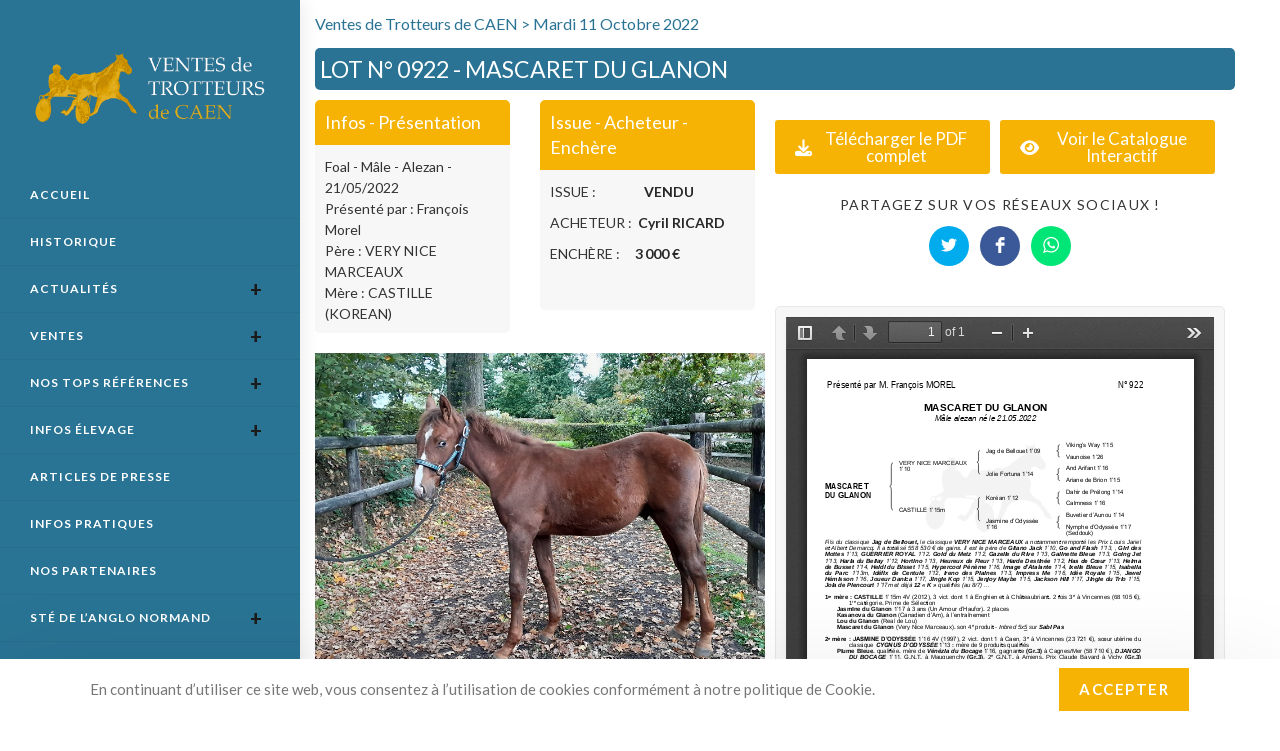

--- FILE ---
content_type: text/html; charset=UTF-8
request_url: https://ventes-caen-trot.com/gestion_vente/2022-10-11-0922/
body_size: 15807
content:

<!DOCTYPE html>
<html class="html" lang="fr-FR"itemscope="itemscope" itemtype="https://schema.org/WebPage">
<head>
	<meta charset="UTF-8">
	<link rel="profile" href="http://gmpg.org/xfn/11">
	<title>2022-10-11-0922 &#8211; VENTES DE TROTTEURS DE CAEN</title>
<meta name='robots' content='max-image-preview:large' />
	<style>img:is([sizes="auto" i], [sizes^="auto," i]) { contain-intrinsic-size: 3000px 1500px }</style>
	
            <script data-no-defer="1" data-ezscrex="false" data-cfasync="false" data-pagespeed-no-defer data-cookieconsent="ignore">
                var ctPublicFunctions = {"_ajax_nonce":"5e86c4ac2a","_rest_nonce":"a7f04ee036","_ajax_url":"\/wp-admin\/admin-ajax.php","_rest_url":"https:\/\/ventes-caen-trot.com\/wp-json\/","data__cookies_type":"none","data__ajax_type":"rest","data__bot_detector_enabled":0,"data__frontend_data_log_enabled":1,"cookiePrefix":"","wprocket_detected":false,"host_url":"ventes-caen-trot.com","text__ee_click_to_select":"Click to select the whole data","text__ee_original_email":"The complete one is","text__ee_got_it":"Got it","text__ee_blocked":"Blocked","text__ee_cannot_connect":"Cannot connect","text__ee_cannot_decode":"Can not decode email. Unknown reason","text__ee_email_decoder":"CleanTalk email decoder","text__ee_wait_for_decoding":"The magic is on the way!","text__ee_decoding_process":"Please wait a few seconds while we decode the contact data."}
            </script>
        
            <script data-no-defer="1" data-ezscrex="false" data-cfasync="false" data-pagespeed-no-defer data-cookieconsent="ignore">
                var ctPublic = {"_ajax_nonce":"5e86c4ac2a","settings__forms__check_internal":"0","settings__forms__check_external":"0","settings__forms__force_protection":0,"settings__forms__search_test":"1","settings__data__bot_detector_enabled":0,"settings__sfw__anti_crawler":0,"blog_home":"https:\/\/ventes-caen-trot.com\/","pixel__setting":"3","pixel__enabled":true,"pixel__url":"https:\/\/moderate3-v4.cleantalk.org\/pixel\/d73129947eb4c8f9a7a2256aa5903451.gif","data__email_check_before_post":"1","data__email_check_exist_post":1,"data__cookies_type":"none","data__key_is_ok":true,"data__visible_fields_required":true,"wl_brandname":"Anti-Spam by CleanTalk","wl_brandname_short":"CleanTalk","ct_checkjs_key":"aeb65aba9217fbb33035a3c7f053a608939deac19108ba2ae487c1732f33847d","emailEncoderPassKey":"8c3483c9605f49ef8829c47197302341","bot_detector_forms_excluded":"W10=","advancedCacheExists":true,"varnishCacheExists":false,"wc_ajax_add_to_cart":false}
            </script>
        <meta name="viewport" content="width=device-width, initial-scale=1"><link rel='dns-prefetch' href='//fonts.googleapis.com' />
<link rel="alternate" type="application/rss+xml" title="VENTES DE TROTTEURS DE CAEN &raquo; Flux" href="https://ventes-caen-trot.com/feed/" />
<link rel="alternate" type="application/rss+xml" title="VENTES DE TROTTEURS DE CAEN &raquo; Flux des commentaires" href="https://ventes-caen-trot.com/comments/feed/" />
<script>
window._wpemojiSettings = {"baseUrl":"https:\/\/s.w.org\/images\/core\/emoji\/16.0.1\/72x72\/","ext":".png","svgUrl":"https:\/\/s.w.org\/images\/core\/emoji\/16.0.1\/svg\/","svgExt":".svg","source":{"concatemoji":"https:\/\/ventes-caen-trot.com\/wp-includes\/js\/wp-emoji-release.min.js?ver=6.8.3"}};
/*! This file is auto-generated */
!function(s,n){var o,i,e;function c(e){try{var t={supportTests:e,timestamp:(new Date).valueOf()};sessionStorage.setItem(o,JSON.stringify(t))}catch(e){}}function p(e,t,n){e.clearRect(0,0,e.canvas.width,e.canvas.height),e.fillText(t,0,0);var t=new Uint32Array(e.getImageData(0,0,e.canvas.width,e.canvas.height).data),a=(e.clearRect(0,0,e.canvas.width,e.canvas.height),e.fillText(n,0,0),new Uint32Array(e.getImageData(0,0,e.canvas.width,e.canvas.height).data));return t.every(function(e,t){return e===a[t]})}function u(e,t){e.clearRect(0,0,e.canvas.width,e.canvas.height),e.fillText(t,0,0);for(var n=e.getImageData(16,16,1,1),a=0;a<n.data.length;a++)if(0!==n.data[a])return!1;return!0}function f(e,t,n,a){switch(t){case"flag":return n(e,"\ud83c\udff3\ufe0f\u200d\u26a7\ufe0f","\ud83c\udff3\ufe0f\u200b\u26a7\ufe0f")?!1:!n(e,"\ud83c\udde8\ud83c\uddf6","\ud83c\udde8\u200b\ud83c\uddf6")&&!n(e,"\ud83c\udff4\udb40\udc67\udb40\udc62\udb40\udc65\udb40\udc6e\udb40\udc67\udb40\udc7f","\ud83c\udff4\u200b\udb40\udc67\u200b\udb40\udc62\u200b\udb40\udc65\u200b\udb40\udc6e\u200b\udb40\udc67\u200b\udb40\udc7f");case"emoji":return!a(e,"\ud83e\udedf")}return!1}function g(e,t,n,a){var r="undefined"!=typeof WorkerGlobalScope&&self instanceof WorkerGlobalScope?new OffscreenCanvas(300,150):s.createElement("canvas"),o=r.getContext("2d",{willReadFrequently:!0}),i=(o.textBaseline="top",o.font="600 32px Arial",{});return e.forEach(function(e){i[e]=t(o,e,n,a)}),i}function t(e){var t=s.createElement("script");t.src=e,t.defer=!0,s.head.appendChild(t)}"undefined"!=typeof Promise&&(o="wpEmojiSettingsSupports",i=["flag","emoji"],n.supports={everything:!0,everythingExceptFlag:!0},e=new Promise(function(e){s.addEventListener("DOMContentLoaded",e,{once:!0})}),new Promise(function(t){var n=function(){try{var e=JSON.parse(sessionStorage.getItem(o));if("object"==typeof e&&"number"==typeof e.timestamp&&(new Date).valueOf()<e.timestamp+604800&&"object"==typeof e.supportTests)return e.supportTests}catch(e){}return null}();if(!n){if("undefined"!=typeof Worker&&"undefined"!=typeof OffscreenCanvas&&"undefined"!=typeof URL&&URL.createObjectURL&&"undefined"!=typeof Blob)try{var e="postMessage("+g.toString()+"("+[JSON.stringify(i),f.toString(),p.toString(),u.toString()].join(",")+"));",a=new Blob([e],{type:"text/javascript"}),r=new Worker(URL.createObjectURL(a),{name:"wpTestEmojiSupports"});return void(r.onmessage=function(e){c(n=e.data),r.terminate(),t(n)})}catch(e){}c(n=g(i,f,p,u))}t(n)}).then(function(e){for(var t in e)n.supports[t]=e[t],n.supports.everything=n.supports.everything&&n.supports[t],"flag"!==t&&(n.supports.everythingExceptFlag=n.supports.everythingExceptFlag&&n.supports[t]);n.supports.everythingExceptFlag=n.supports.everythingExceptFlag&&!n.supports.flag,n.DOMReady=!1,n.readyCallback=function(){n.DOMReady=!0}}).then(function(){return e}).then(function(){var e;n.supports.everything||(n.readyCallback(),(e=n.source||{}).concatemoji?t(e.concatemoji):e.wpemoji&&e.twemoji&&(t(e.twemoji),t(e.wpemoji)))}))}((window,document),window._wpemojiSettings);
</script>
<link rel='stylesheet' id='ops-swiper-css' href='https://ventes-caen-trot.com/wp-content/plugins/ocean-posts-slider/assets/vendors/swiper/swiper-bundle.min.css?ver=6.8.3' media='all' />
<link rel='stylesheet' id='ops-styles-css' href='https://ventes-caen-trot.com/wp-content/plugins/ocean-posts-slider/assets/css/style.min.css?ver=6.8.3' media='all' />
<style id='wp-emoji-styles-inline-css'>

	img.wp-smiley, img.emoji {
		display: inline !important;
		border: none !important;
		box-shadow: none !important;
		height: 1em !important;
		width: 1em !important;
		margin: 0 0.07em !important;
		vertical-align: -0.1em !important;
		background: none !important;
		padding: 0 !important;
	}
</style>
<link rel='stylesheet' id='wp-block-library-css' href='https://ventes-caen-trot.com/wp-includes/css/dist/block-library/style.min.css?ver=6.8.3' media='all' />
<style id='wp-block-library-theme-inline-css'>
.wp-block-audio :where(figcaption){color:#555;font-size:13px;text-align:center}.is-dark-theme .wp-block-audio :where(figcaption){color:#ffffffa6}.wp-block-audio{margin:0 0 1em}.wp-block-code{border:1px solid #ccc;border-radius:4px;font-family:Menlo,Consolas,monaco,monospace;padding:.8em 1em}.wp-block-embed :where(figcaption){color:#555;font-size:13px;text-align:center}.is-dark-theme .wp-block-embed :where(figcaption){color:#ffffffa6}.wp-block-embed{margin:0 0 1em}.blocks-gallery-caption{color:#555;font-size:13px;text-align:center}.is-dark-theme .blocks-gallery-caption{color:#ffffffa6}:root :where(.wp-block-image figcaption){color:#555;font-size:13px;text-align:center}.is-dark-theme :root :where(.wp-block-image figcaption){color:#ffffffa6}.wp-block-image{margin:0 0 1em}.wp-block-pullquote{border-bottom:4px solid;border-top:4px solid;color:currentColor;margin-bottom:1.75em}.wp-block-pullquote cite,.wp-block-pullquote footer,.wp-block-pullquote__citation{color:currentColor;font-size:.8125em;font-style:normal;text-transform:uppercase}.wp-block-quote{border-left:.25em solid;margin:0 0 1.75em;padding-left:1em}.wp-block-quote cite,.wp-block-quote footer{color:currentColor;font-size:.8125em;font-style:normal;position:relative}.wp-block-quote:where(.has-text-align-right){border-left:none;border-right:.25em solid;padding-left:0;padding-right:1em}.wp-block-quote:where(.has-text-align-center){border:none;padding-left:0}.wp-block-quote.is-large,.wp-block-quote.is-style-large,.wp-block-quote:where(.is-style-plain){border:none}.wp-block-search .wp-block-search__label{font-weight:700}.wp-block-search__button{border:1px solid #ccc;padding:.375em .625em}:where(.wp-block-group.has-background){padding:1.25em 2.375em}.wp-block-separator.has-css-opacity{opacity:.4}.wp-block-separator{border:none;border-bottom:2px solid;margin-left:auto;margin-right:auto}.wp-block-separator.has-alpha-channel-opacity{opacity:1}.wp-block-separator:not(.is-style-wide):not(.is-style-dots){width:100px}.wp-block-separator.has-background:not(.is-style-dots){border-bottom:none;height:1px}.wp-block-separator.has-background:not(.is-style-wide):not(.is-style-dots){height:2px}.wp-block-table{margin:0 0 1em}.wp-block-table td,.wp-block-table th{word-break:normal}.wp-block-table :where(figcaption){color:#555;font-size:13px;text-align:center}.is-dark-theme .wp-block-table :where(figcaption){color:#ffffffa6}.wp-block-video :where(figcaption){color:#555;font-size:13px;text-align:center}.is-dark-theme .wp-block-video :where(figcaption){color:#ffffffa6}.wp-block-video{margin:0 0 1em}:root :where(.wp-block-template-part.has-background){margin-bottom:0;margin-top:0;padding:1.25em 2.375em}
</style>
<style id='classic-theme-styles-inline-css'>
/*! This file is auto-generated */
.wp-block-button__link{color:#fff;background-color:#32373c;border-radius:9999px;box-shadow:none;text-decoration:none;padding:calc(.667em + 2px) calc(1.333em + 2px);font-size:1.125em}.wp-block-file__button{background:#32373c;color:#fff;text-decoration:none}
</style>
<style id='filebird-block-filebird-gallery-style-inline-css'>
ul.filebird-block-filebird-gallery{margin:auto!important;padding:0!important;width:100%}ul.filebird-block-filebird-gallery.layout-grid{display:grid;grid-gap:20px;align-items:stretch;grid-template-columns:repeat(var(--columns),1fr);justify-items:stretch}ul.filebird-block-filebird-gallery.layout-grid li img{border:1px solid #ccc;box-shadow:2px 2px 6px 0 rgba(0,0,0,.3);height:100%;max-width:100%;-o-object-fit:cover;object-fit:cover;width:100%}ul.filebird-block-filebird-gallery.layout-masonry{-moz-column-count:var(--columns);-moz-column-gap:var(--space);column-gap:var(--space);-moz-column-width:var(--min-width);columns:var(--min-width) var(--columns);display:block;overflow:auto}ul.filebird-block-filebird-gallery.layout-masonry li{margin-bottom:var(--space)}ul.filebird-block-filebird-gallery li{list-style:none}ul.filebird-block-filebird-gallery li figure{height:100%;margin:0;padding:0;position:relative;width:100%}ul.filebird-block-filebird-gallery li figure figcaption{background:linear-gradient(0deg,rgba(0,0,0,.7),rgba(0,0,0,.3) 70%,transparent);bottom:0;box-sizing:border-box;color:#fff;font-size:.8em;margin:0;max-height:100%;overflow:auto;padding:3em .77em .7em;position:absolute;text-align:center;width:100%;z-index:2}ul.filebird-block-filebird-gallery li figure figcaption a{color:inherit}

</style>
<style id='global-styles-inline-css'>
:root{--wp--preset--aspect-ratio--square: 1;--wp--preset--aspect-ratio--4-3: 4/3;--wp--preset--aspect-ratio--3-4: 3/4;--wp--preset--aspect-ratio--3-2: 3/2;--wp--preset--aspect-ratio--2-3: 2/3;--wp--preset--aspect-ratio--16-9: 16/9;--wp--preset--aspect-ratio--9-16: 9/16;--wp--preset--color--black: #000000;--wp--preset--color--cyan-bluish-gray: #abb8c3;--wp--preset--color--white: #ffffff;--wp--preset--color--pale-pink: #f78da7;--wp--preset--color--vivid-red: #cf2e2e;--wp--preset--color--luminous-vivid-orange: #ff6900;--wp--preset--color--luminous-vivid-amber: #fcb900;--wp--preset--color--light-green-cyan: #7bdcb5;--wp--preset--color--vivid-green-cyan: #00d084;--wp--preset--color--pale-cyan-blue: #8ed1fc;--wp--preset--color--vivid-cyan-blue: #0693e3;--wp--preset--color--vivid-purple: #9b51e0;--wp--preset--gradient--vivid-cyan-blue-to-vivid-purple: linear-gradient(135deg,rgba(6,147,227,1) 0%,rgb(155,81,224) 100%);--wp--preset--gradient--light-green-cyan-to-vivid-green-cyan: linear-gradient(135deg,rgb(122,220,180) 0%,rgb(0,208,130) 100%);--wp--preset--gradient--luminous-vivid-amber-to-luminous-vivid-orange: linear-gradient(135deg,rgba(252,185,0,1) 0%,rgba(255,105,0,1) 100%);--wp--preset--gradient--luminous-vivid-orange-to-vivid-red: linear-gradient(135deg,rgba(255,105,0,1) 0%,rgb(207,46,46) 100%);--wp--preset--gradient--very-light-gray-to-cyan-bluish-gray: linear-gradient(135deg,rgb(238,238,238) 0%,rgb(169,184,195) 100%);--wp--preset--gradient--cool-to-warm-spectrum: linear-gradient(135deg,rgb(74,234,220) 0%,rgb(151,120,209) 20%,rgb(207,42,186) 40%,rgb(238,44,130) 60%,rgb(251,105,98) 80%,rgb(254,248,76) 100%);--wp--preset--gradient--blush-light-purple: linear-gradient(135deg,rgb(255,206,236) 0%,rgb(152,150,240) 100%);--wp--preset--gradient--blush-bordeaux: linear-gradient(135deg,rgb(254,205,165) 0%,rgb(254,45,45) 50%,rgb(107,0,62) 100%);--wp--preset--gradient--luminous-dusk: linear-gradient(135deg,rgb(255,203,112) 0%,rgb(199,81,192) 50%,rgb(65,88,208) 100%);--wp--preset--gradient--pale-ocean: linear-gradient(135deg,rgb(255,245,203) 0%,rgb(182,227,212) 50%,rgb(51,167,181) 100%);--wp--preset--gradient--electric-grass: linear-gradient(135deg,rgb(202,248,128) 0%,rgb(113,206,126) 100%);--wp--preset--gradient--midnight: linear-gradient(135deg,rgb(2,3,129) 0%,rgb(40,116,252) 100%);--wp--preset--font-size--small: 13px;--wp--preset--font-size--medium: 20px;--wp--preset--font-size--large: 36px;--wp--preset--font-size--x-large: 42px;--wp--preset--spacing--20: 0.44rem;--wp--preset--spacing--30: 0.67rem;--wp--preset--spacing--40: 1rem;--wp--preset--spacing--50: 1.5rem;--wp--preset--spacing--60: 2.25rem;--wp--preset--spacing--70: 3.38rem;--wp--preset--spacing--80: 5.06rem;--wp--preset--shadow--natural: 6px 6px 9px rgba(0, 0, 0, 0.2);--wp--preset--shadow--deep: 12px 12px 50px rgba(0, 0, 0, 0.4);--wp--preset--shadow--sharp: 6px 6px 0px rgba(0, 0, 0, 0.2);--wp--preset--shadow--outlined: 6px 6px 0px -3px rgba(255, 255, 255, 1), 6px 6px rgba(0, 0, 0, 1);--wp--preset--shadow--crisp: 6px 6px 0px rgba(0, 0, 0, 1);}:where(.is-layout-flex){gap: 0.5em;}:where(.is-layout-grid){gap: 0.5em;}body .is-layout-flex{display: flex;}.is-layout-flex{flex-wrap: wrap;align-items: center;}.is-layout-flex > :is(*, div){margin: 0;}body .is-layout-grid{display: grid;}.is-layout-grid > :is(*, div){margin: 0;}:where(.wp-block-columns.is-layout-flex){gap: 2em;}:where(.wp-block-columns.is-layout-grid){gap: 2em;}:where(.wp-block-post-template.is-layout-flex){gap: 1.25em;}:where(.wp-block-post-template.is-layout-grid){gap: 1.25em;}.has-black-color{color: var(--wp--preset--color--black) !important;}.has-cyan-bluish-gray-color{color: var(--wp--preset--color--cyan-bluish-gray) !important;}.has-white-color{color: var(--wp--preset--color--white) !important;}.has-pale-pink-color{color: var(--wp--preset--color--pale-pink) !important;}.has-vivid-red-color{color: var(--wp--preset--color--vivid-red) !important;}.has-luminous-vivid-orange-color{color: var(--wp--preset--color--luminous-vivid-orange) !important;}.has-luminous-vivid-amber-color{color: var(--wp--preset--color--luminous-vivid-amber) !important;}.has-light-green-cyan-color{color: var(--wp--preset--color--light-green-cyan) !important;}.has-vivid-green-cyan-color{color: var(--wp--preset--color--vivid-green-cyan) !important;}.has-pale-cyan-blue-color{color: var(--wp--preset--color--pale-cyan-blue) !important;}.has-vivid-cyan-blue-color{color: var(--wp--preset--color--vivid-cyan-blue) !important;}.has-vivid-purple-color{color: var(--wp--preset--color--vivid-purple) !important;}.has-black-background-color{background-color: var(--wp--preset--color--black) !important;}.has-cyan-bluish-gray-background-color{background-color: var(--wp--preset--color--cyan-bluish-gray) !important;}.has-white-background-color{background-color: var(--wp--preset--color--white) !important;}.has-pale-pink-background-color{background-color: var(--wp--preset--color--pale-pink) !important;}.has-vivid-red-background-color{background-color: var(--wp--preset--color--vivid-red) !important;}.has-luminous-vivid-orange-background-color{background-color: var(--wp--preset--color--luminous-vivid-orange) !important;}.has-luminous-vivid-amber-background-color{background-color: var(--wp--preset--color--luminous-vivid-amber) !important;}.has-light-green-cyan-background-color{background-color: var(--wp--preset--color--light-green-cyan) !important;}.has-vivid-green-cyan-background-color{background-color: var(--wp--preset--color--vivid-green-cyan) !important;}.has-pale-cyan-blue-background-color{background-color: var(--wp--preset--color--pale-cyan-blue) !important;}.has-vivid-cyan-blue-background-color{background-color: var(--wp--preset--color--vivid-cyan-blue) !important;}.has-vivid-purple-background-color{background-color: var(--wp--preset--color--vivid-purple) !important;}.has-black-border-color{border-color: var(--wp--preset--color--black) !important;}.has-cyan-bluish-gray-border-color{border-color: var(--wp--preset--color--cyan-bluish-gray) !important;}.has-white-border-color{border-color: var(--wp--preset--color--white) !important;}.has-pale-pink-border-color{border-color: var(--wp--preset--color--pale-pink) !important;}.has-vivid-red-border-color{border-color: var(--wp--preset--color--vivid-red) !important;}.has-luminous-vivid-orange-border-color{border-color: var(--wp--preset--color--luminous-vivid-orange) !important;}.has-luminous-vivid-amber-border-color{border-color: var(--wp--preset--color--luminous-vivid-amber) !important;}.has-light-green-cyan-border-color{border-color: var(--wp--preset--color--light-green-cyan) !important;}.has-vivid-green-cyan-border-color{border-color: var(--wp--preset--color--vivid-green-cyan) !important;}.has-pale-cyan-blue-border-color{border-color: var(--wp--preset--color--pale-cyan-blue) !important;}.has-vivid-cyan-blue-border-color{border-color: var(--wp--preset--color--vivid-cyan-blue) !important;}.has-vivid-purple-border-color{border-color: var(--wp--preset--color--vivid-purple) !important;}.has-vivid-cyan-blue-to-vivid-purple-gradient-background{background: var(--wp--preset--gradient--vivid-cyan-blue-to-vivid-purple) !important;}.has-light-green-cyan-to-vivid-green-cyan-gradient-background{background: var(--wp--preset--gradient--light-green-cyan-to-vivid-green-cyan) !important;}.has-luminous-vivid-amber-to-luminous-vivid-orange-gradient-background{background: var(--wp--preset--gradient--luminous-vivid-amber-to-luminous-vivid-orange) !important;}.has-luminous-vivid-orange-to-vivid-red-gradient-background{background: var(--wp--preset--gradient--luminous-vivid-orange-to-vivid-red) !important;}.has-very-light-gray-to-cyan-bluish-gray-gradient-background{background: var(--wp--preset--gradient--very-light-gray-to-cyan-bluish-gray) !important;}.has-cool-to-warm-spectrum-gradient-background{background: var(--wp--preset--gradient--cool-to-warm-spectrum) !important;}.has-blush-light-purple-gradient-background{background: var(--wp--preset--gradient--blush-light-purple) !important;}.has-blush-bordeaux-gradient-background{background: var(--wp--preset--gradient--blush-bordeaux) !important;}.has-luminous-dusk-gradient-background{background: var(--wp--preset--gradient--luminous-dusk) !important;}.has-pale-ocean-gradient-background{background: var(--wp--preset--gradient--pale-ocean) !important;}.has-electric-grass-gradient-background{background: var(--wp--preset--gradient--electric-grass) !important;}.has-midnight-gradient-background{background: var(--wp--preset--gradient--midnight) !important;}.has-small-font-size{font-size: var(--wp--preset--font-size--small) !important;}.has-medium-font-size{font-size: var(--wp--preset--font-size--medium) !important;}.has-large-font-size{font-size: var(--wp--preset--font-size--large) !important;}.has-x-large-font-size{font-size: var(--wp--preset--font-size--x-large) !important;}
:where(.wp-block-post-template.is-layout-flex){gap: 1.25em;}:where(.wp-block-post-template.is-layout-grid){gap: 1.25em;}
:where(.wp-block-columns.is-layout-flex){gap: 2em;}:where(.wp-block-columns.is-layout-grid){gap: 2em;}
:root :where(.wp-block-pullquote){font-size: 1.5em;line-height: 1.6;}
</style>
<link rel='stylesheet' id='cleantalk-public-css-css' href='https://ventes-caen-trot.com/wp-content/plugins/cleantalk-spam-protect/css/cleantalk-public.min.css?ver=6.60_1755703446' media='all' />
<link rel='stylesheet' id='cleantalk-email-decoder-css-css' href='https://ventes-caen-trot.com/wp-content/plugins/cleantalk-spam-protect/css/cleantalk-email-decoder.min.css?ver=6.60_1755703446' media='all' />
<link rel='stylesheet' id='pdf-viewer-block-styles-css' href='https://ventes-caen-trot.com/wp-content/plugins/pdf-viewer-block/public/css/pdf-viewer-block.css?ver=6.8.3' media='all' />
<link rel='stylesheet' id='ventescaen_admin_css-css' href='https://ventes-caen-trot.com/wp-content/plugins/ventescaen/assets/css/ventescaen-style.css?ver=1.0.0' media='all' />
<link rel='stylesheet' id='flexslider-css' href='https://ventes-caen-trot.com/wp-content/themes/oceanwp-child-theme-master/lib/flexslider/flexslider.css?ver=2.7.2' media='all' />
<link rel='stylesheet' id='font-awesome-css' href='https://ventes-caen-trot.com/wp-content/themes/oceanwp/assets/fonts/fontawesome/css/all.min.css?ver=6.7.2' media='all' />
<link rel='stylesheet' id='simple-line-icons-css' href='https://ventes-caen-trot.com/wp-content/themes/oceanwp/assets/css/third/simple-line-icons.min.css?ver=2.4.0' media='all' />
<link rel='stylesheet' id='oceanwp-style-css' href='https://ventes-caen-trot.com/wp-content/themes/oceanwp/assets/css/style.min.css?ver=1.0' media='all' />
<link rel='stylesheet' id='oceanwp-hamburgers-css' href='https://ventes-caen-trot.com/wp-content/themes/oceanwp/assets/css/third/hamburgers/hamburgers.min.css?ver=1.0' media='all' />
<link rel='stylesheet' id='oceanwp-spin-css' href='https://ventes-caen-trot.com/wp-content/themes/oceanwp/assets/css/third/hamburgers/types/spin.css?ver=1.0' media='all' />
<link rel='stylesheet' id='ow-perfect-scrollbar-css' href='https://ventes-caen-trot.com/wp-content/themes/oceanwp/assets/css/third/perfect-scrollbar.css?ver=1.5.0' media='all' />
<link rel='stylesheet' id='oceanwp-google-font-lato-css' href='//fonts.googleapis.com/css?family=Lato%3A100%2C200%2C300%2C400%2C500%2C600%2C700%2C800%2C900%2C100i%2C200i%2C300i%2C400i%2C500i%2C600i%2C700i%2C800i%2C900i&#038;subset=latin&#038;display=swap&#038;ver=6.8.3' media='all' />
<link rel='stylesheet' id='lightslidercss-css' href='https://ventes-caen-trot.com/wp-content/themes/oceanwp-child-theme-master/lightslider/css/lightslider.css?ver=1.0.0' media='all' />
<link rel='stylesheet' id='oe-widgets-style-css' href='https://ventes-caen-trot.com/wp-content/plugins/ocean-extra/assets/css/widgets.css?ver=6.8.3' media='all' />
<link rel='stylesheet' id='oss-social-share-style-css' href='https://ventes-caen-trot.com/wp-content/plugins/ocean-social-sharing/assets/css/style.min.css?ver=6.8.3' media='all' />
<link rel='stylesheet' id='ocean-cookie-notice-css' href='https://ventes-caen-trot.com/wp-content/plugins/ocean-cookie-notice/assets/css/style.min.css?ver=6.8.3' media='all' />
<link rel='stylesheet' id='oceanwp-custom-css' href='https://ventes-caen-trot.com/wp-content/uploads/oceanwp/custom-style.css?ver=6.8.3' media='all' />
<link rel='stylesheet' id='child-style-css' href='https://ventes-caen-trot.com/wp-content/themes/oceanwp-child-theme-master/style.css?ver=6.8.3' media='all' />
<script src="https://ventes-caen-trot.com/wp-includes/js/jquery/jquery.min.js?ver=3.7.1" id="jquery-core-js"></script>
<script src="https://ventes-caen-trot.com/wp-includes/js/jquery/jquery-migrate.min.js?ver=3.4.1" id="jquery-migrate-js"></script>
<script src="https://ventes-caen-trot.com/wp-content/plugins/cleantalk-spam-protect/js/apbct-public-bundle_comm-func.min.js?ver=6.60_1755703446" id="apbct-public-bundle_comm-func-js-js"></script>
<link rel="https://api.w.org/" href="https://ventes-caen-trot.com/wp-json/" /><link rel="alternate" title="JSON" type="application/json" href="https://ventes-caen-trot.com/wp-json/wp/v2/gestion_vente/26330" /><link rel="EditURI" type="application/rsd+xml" title="RSD" href="https://ventes-caen-trot.com/xmlrpc.php?rsd" />
<meta name="generator" content="WordPress 6.8.3" />
<link rel="canonical" href="https://ventes-caen-trot.com/gestion_vente/2022-10-11-0922/" />
<link rel='shortlink' href='https://ventes-caen-trot.com/?p=26330' />
<link rel="alternate" title="oEmbed (JSON)" type="application/json+oembed" href="https://ventes-caen-trot.com/wp-json/oembed/1.0/embed?url=https%3A%2F%2Fventes-caen-trot.com%2Fgestion_vente%2F2022-10-11-0922%2F" />
<link rel="alternate" title="oEmbed (XML)" type="text/xml+oembed" href="https://ventes-caen-trot.com/wp-json/oembed/1.0/embed?url=https%3A%2F%2Fventes-caen-trot.com%2Fgestion_vente%2F2022-10-11-0922%2F&#038;format=xml" />
<meta name="generator" content="Elementor 3.30.4; features: additional_custom_breakpoints; settings: css_print_method-external, google_font-enabled, font_display-auto">
			<style>
				.e-con.e-parent:nth-of-type(n+4):not(.e-lazyloaded):not(.e-no-lazyload),
				.e-con.e-parent:nth-of-type(n+4):not(.e-lazyloaded):not(.e-no-lazyload) * {
					background-image: none !important;
				}
				@media screen and (max-height: 1024px) {
					.e-con.e-parent:nth-of-type(n+3):not(.e-lazyloaded):not(.e-no-lazyload),
					.e-con.e-parent:nth-of-type(n+3):not(.e-lazyloaded):not(.e-no-lazyload) * {
						background-image: none !important;
					}
				}
				@media screen and (max-height: 640px) {
					.e-con.e-parent:nth-of-type(n+2):not(.e-lazyloaded):not(.e-no-lazyload),
					.e-con.e-parent:nth-of-type(n+2):not(.e-lazyloaded):not(.e-no-lazyload) * {
						background-image: none !important;
					}
				}
			</style>
			    
<!--realfavicongenerator-->
<link rel="apple-touch-icon" sizes="180x180" href="/wp-content/uploads/favicon_package/apple-touch-icon.png">
<link rel="icon" type="image/png" sizes="32x32" href="/wp-content/uploads/favicon_package/favicon-32x32.png">
<link rel="icon" type="image/png" sizes="16x16" href="/wp-content/uploads/favicon_package/favicon-16x16.png">
<link rel="manifest" href="/wp-content/uploads/favicon_package/site.webmanifest">
<link rel="mask-icon" href="/wp-content/uploads/favicon_package/safari-pinned-tab.svg" color="#5bbad5">
<meta name="msapplication-TileColor" content="#da532c">
<meta name="theme-color" content="#ffffff">
<!---->
<!-- Global site tag (gtag.js) - Google Analytics -->
<script async src="https://www.googletagmanager.com/gtag/js?id=UA-83935600-10"></script>
<script>
  window.dataLayer = window.dataLayer || [];
  function gtag(){dataLayer.push(arguments);}
  gtag('js', new Date());

  gtag('config', 'UA-83935600-10');
</script>
<!-- Google tag (gtag.js) GA4 -->
<script async src="https://www.googletagmanager.com/gtag/js?id=G-E0ZL5VCSKT"></script>
<script>
  window.dataLayer = window.dataLayer || [];
  function gtag(){dataLayer.push(arguments);}
  gtag('js', new Date());

  gtag('config', 'G-E0ZL5VCSKT');
</script>
<!---->
</head>

<body class="wp-singular gestion_vente-template-default single single-gestion_vente postid-26330 single-format-standard wp-custom-logo wp-embed-responsive wp-theme-oceanwp wp-child-theme-oceanwp-child-theme-master oceanwp-theme dropdown-mobile vertical-header-style left-header no-header-border default-breakpoint has-sidebar content-right-sidebar has-breadcrumbs has-blog-grid pagination-center elementor-default elementor-kit-5835">

	
	<div id="outer-wrap" class="site clr">

		
		<div id="wrap" class="clr">

			
			
<header id="site-header" class="vertical-header has-shadow vh-center-logo clr" data-height="0" itemscope="itemscope" itemtype="https://schema.org/WPHeader" role="banner">

	
		

<div id="site-header-inner" class="clr container">

	

<div id="site-logo" class="clr" itemscope itemtype="https://schema.org/Brand" >

	
	<div id="site-logo-inner" class="clr">

		<a href="https://ventes-caen-trot.com/" class="custom-logo-link" rel="home"><img fetchpriority="high" width="800" height="258" src="https://ventes-caen-trot.com/wp-content/uploads/2019/06/LOGO-VENTES-CAEN_2019_3-1.png" class="custom-logo" alt="VENTES DE TROTTEURS DE CAEN" decoding="async" srcset="https://ventes-caen-trot.com/wp-content/uploads/2019/06/LOGO-VENTES-CAEN_2019_3-1.png 1x, https://ventes-caen-trot.com/wp-content/uploads/2019/06/LOGO-VENTES-CAEN_2019_3-1.png 2x" sizes="(max-width: 800px) 100vw, 800px" /></a>
	</div><!-- #site-logo-inner -->

	
	
</div><!-- #site-logo -->


	
					<div id="site-navigation-wrap" class="no-top-border clr">
			
			
			
			<nav id="site-navigation" class="navigation main-navigation clr" itemscope="itemscope" itemtype="https://schema.org/SiteNavigationElement" role="navigation" >

				<ul id="menu-menu-principale" class="main-menu dropdown-menu"><li id="menu-item-617" class="menu-item menu-item-type-post_type menu-item-object-page menu-item-home menu-item-617"><a href="https://ventes-caen-trot.com/" class="menu-link"><span class="text-wrap">ACCUEIL</span></a></li><li id="menu-item-1914" class="menu-item menu-item-type-post_type menu-item-object-page menu-item-1914"><a href="https://ventes-caen-trot.com/historique/" class="menu-link"><span class="text-wrap">HISTORIQUE</span></a></li><li id="menu-item-1834" class="menu-item menu-item-type-post_type menu-item-object-page menu-item-has-children dropdown menu-item-1834"><a href="https://ventes-caen-trot.com/actualites/" class="menu-link"><span class="text-wrap">ACTUALITÉS</span></a>
<ul class="sub-menu">
	<li id="menu-item-2507" class="menu-item menu-item-type-taxonomy menu-item-object-category menu-item-2507"><a href="https://ventes-caen-trot.com/category/actualites-courses/" class="menu-link"><span class="text-wrap">ACTUALITÉS COURSES</span></a></li>	<li id="menu-item-2509" class="menu-item menu-item-type-taxonomy menu-item-object-category menu-item-2509"><a href="https://ventes-caen-trot.com/category/actualites-vacations/" class="menu-link"><span class="text-wrap">ACTUALITÉS VACATIONS</span></a></li>	<li id="menu-item-4525" class="menu-item menu-item-type-taxonomy menu-item-object-category menu-item-4525"><a href="https://ventes-caen-trot.com/category/entretiens/" class="menu-link"><span class="text-wrap">ENTRETIENS</span></a></li></ul>
</li><li id="menu-item-2993" class="menu-item menu-item-type-post_type menu-item-object-page menu-item-has-children dropdown menu-item-2993"><a href="https://ventes-caen-trot.com/?page_id=2906" class="menu-link"><span class="text-wrap">VENTES</span></a>
<ul class="sub-menu">
	<li id="menu-item-63230" class="menu-item menu-item-type-custom menu-item-object-custom menu-item-63230"><a target="_blank" href="https://ventes-caen-trot.com/wp-content/uploads/BULLETIN-INSCRIPTION-2026.pdf" class="menu-link"><span class="text-wrap">INSCRIPTIONS VENTES 2026</span></a></li>	<li id="menu-item-2992" class="menu-item menu-item-type-post_type menu-item-object-page menu-item-2992"><a href="https://ventes-caen-trot.com/calendrier/" class="menu-link"><span class="text-wrap">CALENDRIER 2026</span></a></li>	<li id="menu-item-55694" class="menu-item menu-item-type-post_type menu-item-object-page menu-item-55694"><a href="https://ventes-caen-trot.com/ventes-2025-liste-totale/" class="menu-link"><span class="text-wrap">CATALOGUE RÉSULTATS 2025</span></a></li>	<li id="menu-item-58906" class="menu-item menu-item-type-post_type menu-item-object-page menu-item-58906"><a href="https://ventes-caen-trot.com/les-videos-en-live-des-ventes-2025/" class="menu-link"><span class="text-wrap">LIVE VIDÉO 2025</span></a></li>	<li id="menu-item-3635" class="menu-item menu-item-type-post_type menu-item-object-page menu-item-3635"><a href="https://ventes-caen-trot.com/archives-ventes-de-caen/" class="menu-link"><span class="text-wrap">ARCHIVES</span></a></li>	<li id="menu-item-2987" class="menu-item menu-item-type-post_type menu-item-object-page menu-item-2987"><a href="https://ventes-caen-trot.com/conditions-generales-de-vente/" class="menu-link"><span class="text-wrap">CGV</span></a></li></ul>
</li><li id="menu-item-2997" class="menu-item menu-item-type-post_type menu-item-object-page menu-item-has-children dropdown menu-item-2997"><a href="https://ventes-caen-trot.com/nos-tops-references/" class="menu-link"><span class="text-wrap">NOS TOPS RÉFÉRENCES</span></a>
<ul class="sub-menu">
	<li id="menu-item-3353" class="menu-item menu-item-type-taxonomy menu-item-object-category menu-item-3353"><a href="https://ventes-caen-trot.com/category/performeurs-dexcellences/" class="menu-link"><span class="text-wrap">PERFORMEURS D&rsquo;EXCELLENCE</span></a></li>	<li id="menu-item-3002" class="menu-item menu-item-type-post_type menu-item-object-page menu-item-3002"><a href="https://ventes-caen-trot.com/top-20-par-generation/" class="menu-link"><span class="text-wrap">TOP 20 PAR GÉNÉRATION</span></a></li>	<li id="menu-item-2329" class="menu-item menu-item-type-taxonomy menu-item-object-category menu-item-2329"><a href="https://ventes-caen-trot.com/category/profils-archives/" class="menu-link"><span class="text-wrap">PROFILS ARCHIVÉS</span></a></li></ul>
</li><li id="menu-item-2522" class="menu-item menu-item-type-post_type menu-item-object-page menu-item-has-children dropdown menu-item-2522"><a href="https://ventes-caen-trot.com/infos-elevage/" class="menu-link"><span class="text-wrap">INFOS ÉLEVAGE</span></a>
<ul class="sub-menu">
	<li id="menu-item-3000" class="menu-item menu-item-type-post_type menu-item-object-page menu-item-3000"><a href="https://ventes-caen-trot.com/reglementation-du-stud-book-tf/" class="menu-link"><span class="text-wrap">RÉGLEMENTATION DU STUD-BOOK TF​</span></a></li>	<li id="menu-item-3570" class="menu-item menu-item-type-custom menu-item-object-custom menu-item-3570"><a target="_blank" href="https://ventes-caen-trot.com/wp-content/uploads/statistiques-elevage-2023_SETF.pdf" class="menu-link"><span class="text-wrap">STATISTIQUES ÉLEVAGE TF</span></a></li>	<li id="menu-item-32518" class="menu-item menu-item-type-custom menu-item-object-custom menu-item-32518"><a target="_blank" href="https://ventes-caen-trot.com/wp-content/uploads/statistiques-qualifications-TF-2023.pdf" class="menu-link"><span class="text-wrap">STATISTIQUES QUALIFICATIONS TF</span></a></li>	<li id="menu-item-51122" class="menu-item menu-item-type-custom menu-item-object-custom menu-item-51122"><a target="_blank" href="https://ventes-caen-trot.com/wp-content/uploads/statistiques-etudes-elevage-2024-SETF.pdf" class="menu-link"><span class="text-wrap">STATISTIQUES &#038; ETUDES 2024</span></a></li>	<li id="menu-item-40338" class="menu-item menu-item-type-custom menu-item-object-custom menu-item-40338"><a target="_blank" href="https://ventes-caen-trot.com/wp-content/uploads/statistiques-etudes-elevage-2023-SETF.pdf" class="menu-link"><span class="text-wrap">STATISTIQUES &#038; ETUDES 2023</span></a></li>	<li id="menu-item-32521" class="menu-item menu-item-type-custom menu-item-object-custom menu-item-32521"><a target="_blank" href="https://ventes-caen-trot.com/wp-content/uploads/Statistiques-etudes-2022.pdf" class="menu-link"><span class="text-wrap">STATISTIQUES &#038; ETUDES 2022</span></a></li>	<li id="menu-item-5026" class="menu-item menu-item-type-post_type menu-item-object-page menu-item-5026"><a href="https://ventes-caen-trot.com/etude-de-croisements/" class="menu-link"><span class="text-wrap">ÉTUDES DE CROISEMENTS</span></a></li>	<li id="menu-item-2510" class="menu-item menu-item-type-taxonomy menu-item-object-category menu-item-2510"><a href="https://ventes-caen-trot.com/category/familles-maternelles-tf/" class="menu-link"><span class="text-wrap">FAMILLES MATERNELLES TF</span></a></li></ul>
</li><li id="menu-item-4445" class="menu-item menu-item-type-post_type menu-item-object-page menu-item-4445"><a href="https://ventes-caen-trot.com/articles-de-presse/" class="menu-link"><span class="text-wrap">ARTICLES DE PRESSE</span></a></li><li id="menu-item-2985" class="menu-item menu-item-type-post_type menu-item-object-page menu-item-2985"><a href="https://ventes-caen-trot.com/infos-pratiques/" class="menu-link"><span class="text-wrap">INFOS PRATIQUES</span></a></li><li id="menu-item-2984" class="menu-item menu-item-type-post_type menu-item-object-page menu-item-2984"><a href="https://ventes-caen-trot.com/nos-partenaires/" class="menu-link"><span class="text-wrap">NOS PARTENAIRES</span></a></li><li id="menu-item-2983" class="menu-item menu-item-type-post_type menu-item-object-page menu-item-has-children dropdown menu-item-2983"><a href="https://ventes-caen-trot.com/societe-du-cheval-anglo-normand/" class="menu-link"><span class="text-wrap">Sté DE L&rsquo;ANGLO NORMAND</span></a>
<ul class="sub-menu">
	<li id="menu-item-2981" class="menu-item menu-item-type-post_type menu-item-object-page menu-item-2981"><a href="https://ventes-caen-trot.com/comptes-rendus-dassemblee/" class="menu-link"><span class="text-wrap">COMPTES RENDUS D’ASSEMBLÉE​</span></a></li>	<li id="menu-item-2982" class="menu-item menu-item-type-post_type menu-item-object-page menu-item-2982"><a href="https://ventes-caen-trot.com/le-tirage-au-sort-cartes-de-saillies/" class="menu-link"><span class="text-wrap">LE TIRAGE AU SORT CARTES DE SAILLIES</span></a></li>	<li id="menu-item-4985" class="menu-item menu-item-type-post_type menu-item-object-page menu-item-4985"><a href="https://ventes-caen-trot.com/adherer-a-l-anglo-normand/" class="menu-link"><span class="text-wrap">ADHÉRER À L’ANGLO-NORMAND</span></a></li>	<li id="menu-item-5505" class="menu-item menu-item-type-post_type menu-item-object-page menu-item-5505"><a href="https://ventes-caen-trot.com/l-assemblee-generale-en-images/" class="menu-link"><span class="text-wrap">L’ASSEMBLÉE GÉNÉRALE EN IMAGES</span></a></li></ul>
</li><li id="menu-item-2980" class="menu-item menu-item-type-post_type menu-item-object-page menu-item-2980"><a href="https://ventes-caen-trot.com/contact/" class="menu-link"><span class="text-wrap">CONTACT</span></a></li><li id="menu-item-5431" class="menu-item menu-item-type-post_type menu-item-object-page menu-item-5431"><a href="https://ventes-caen-trot.com/recherche/" class="menu-link"><span class="text-wrap">RECHERCHE</span></a></li></ul>
			</nav><!-- #site-navigation -->

			
			
					</div><!-- #site-navigation-wrap -->
			
		
	
		
		
		
		
	
	
	<div class="oceanwp-mobile-menu-icon clr mobile-right">

		
		
		
		<a href="https://ventes-caen-trot.com/#mobile-menu-toggle" class="mobile-menu"  aria-label="Menu mobile">
							<i class="fa fa-bars" aria-hidden="true"></i>
								<span class="oceanwp-text">Menu</span>
				<span class="oceanwp-close-text">Fermer</span>
						</a>

		
		
		
	</div><!-- #oceanwp-mobile-menu-navbar -->

	

	
<a href="https://ventes-caen-trot.com/#vertical-header-toggle" class="vertical-toggle"><span class="screen-reader-text">Toggle the button to expand or collapse the Menu</span>
	<div class="hamburger hamburger--spin" >
		<div class="hamburger-box">
			<div class="hamburger-inner"></div>
		</div>
	</div>
</a>

</div>


<div id="mobile-dropdown" class="clr" >

	<nav class="clr" itemscope="itemscope" itemtype="https://schema.org/SiteNavigationElement">

		<ul id="menu-menu-principale-1" class="menu"><li class="menu-item menu-item-type-post_type menu-item-object-page menu-item-home menu-item-617"><a href="https://ventes-caen-trot.com/">ACCUEIL</a></li>
<li class="menu-item menu-item-type-post_type menu-item-object-page menu-item-1914"><a href="https://ventes-caen-trot.com/historique/">HISTORIQUE</a></li>
<li class="menu-item menu-item-type-post_type menu-item-object-page menu-item-has-children menu-item-1834"><a href="https://ventes-caen-trot.com/actualites/">ACTUALITÉS</a>
<ul class="sub-menu">
	<li class="menu-item menu-item-type-taxonomy menu-item-object-category menu-item-2507"><a href="https://ventes-caen-trot.com/category/actualites-courses/">ACTUALITÉS COURSES</a></li>
	<li class="menu-item menu-item-type-taxonomy menu-item-object-category menu-item-2509"><a href="https://ventes-caen-trot.com/category/actualites-vacations/">ACTUALITÉS VACATIONS</a></li>
	<li class="menu-item menu-item-type-taxonomy menu-item-object-category menu-item-4525"><a href="https://ventes-caen-trot.com/category/entretiens/">ENTRETIENS</a></li>
</ul>
</li>
<li class="menu-item menu-item-type-post_type menu-item-object-page menu-item-has-children menu-item-2993"><a href="https://ventes-caen-trot.com/?page_id=2906">VENTES</a>
<ul class="sub-menu">
	<li class="menu-item menu-item-type-custom menu-item-object-custom menu-item-63230"><a target="_blank" href="https://ventes-caen-trot.com/wp-content/uploads/BULLETIN-INSCRIPTION-2026.pdf">INSCRIPTIONS VENTES 2026</a></li>
	<li class="menu-item menu-item-type-post_type menu-item-object-page menu-item-2992"><a href="https://ventes-caen-trot.com/calendrier/">CALENDRIER 2026</a></li>
	<li class="menu-item menu-item-type-post_type menu-item-object-page menu-item-55694"><a href="https://ventes-caen-trot.com/ventes-2025-liste-totale/">CATALOGUE RÉSULTATS 2025</a></li>
	<li class="menu-item menu-item-type-post_type menu-item-object-page menu-item-58906"><a href="https://ventes-caen-trot.com/les-videos-en-live-des-ventes-2025/">LIVE VIDÉO 2025</a></li>
	<li class="menu-item menu-item-type-post_type menu-item-object-page menu-item-3635"><a href="https://ventes-caen-trot.com/archives-ventes-de-caen/">ARCHIVES</a></li>
	<li class="menu-item menu-item-type-post_type menu-item-object-page menu-item-2987"><a href="https://ventes-caen-trot.com/conditions-generales-de-vente/">CGV</a></li>
</ul>
</li>
<li class="menu-item menu-item-type-post_type menu-item-object-page menu-item-has-children menu-item-2997"><a href="https://ventes-caen-trot.com/nos-tops-references/">NOS TOPS RÉFÉRENCES</a>
<ul class="sub-menu">
	<li class="menu-item menu-item-type-taxonomy menu-item-object-category menu-item-3353"><a href="https://ventes-caen-trot.com/category/performeurs-dexcellences/">PERFORMEURS D&rsquo;EXCELLENCE</a></li>
	<li class="menu-item menu-item-type-post_type menu-item-object-page menu-item-3002"><a href="https://ventes-caen-trot.com/top-20-par-generation/">TOP 20 PAR GÉNÉRATION</a></li>
	<li class="menu-item menu-item-type-taxonomy menu-item-object-category menu-item-2329"><a href="https://ventes-caen-trot.com/category/profils-archives/">PROFILS ARCHIVÉS</a></li>
</ul>
</li>
<li class="menu-item menu-item-type-post_type menu-item-object-page menu-item-has-children menu-item-2522"><a href="https://ventes-caen-trot.com/infos-elevage/">INFOS ÉLEVAGE</a>
<ul class="sub-menu">
	<li class="menu-item menu-item-type-post_type menu-item-object-page menu-item-3000"><a href="https://ventes-caen-trot.com/reglementation-du-stud-book-tf/">RÉGLEMENTATION DU STUD-BOOK TF​</a></li>
	<li class="menu-item menu-item-type-custom menu-item-object-custom menu-item-3570"><a target="_blank" href="https://ventes-caen-trot.com/wp-content/uploads/statistiques-elevage-2023_SETF.pdf">STATISTIQUES ÉLEVAGE TF</a></li>
	<li class="menu-item menu-item-type-custom menu-item-object-custom menu-item-32518"><a target="_blank" href="https://ventes-caen-trot.com/wp-content/uploads/statistiques-qualifications-TF-2023.pdf">STATISTIQUES QUALIFICATIONS TF</a></li>
	<li class="menu-item menu-item-type-custom menu-item-object-custom menu-item-51122"><a target="_blank" href="https://ventes-caen-trot.com/wp-content/uploads/statistiques-etudes-elevage-2024-SETF.pdf">STATISTIQUES &#038; ETUDES 2024</a></li>
	<li class="menu-item menu-item-type-custom menu-item-object-custom menu-item-40338"><a target="_blank" href="https://ventes-caen-trot.com/wp-content/uploads/statistiques-etudes-elevage-2023-SETF.pdf">STATISTIQUES &#038; ETUDES 2023</a></li>
	<li class="menu-item menu-item-type-custom menu-item-object-custom menu-item-32521"><a target="_blank" href="https://ventes-caen-trot.com/wp-content/uploads/Statistiques-etudes-2022.pdf">STATISTIQUES &#038; ETUDES 2022</a></li>
	<li class="menu-item menu-item-type-post_type menu-item-object-page menu-item-5026"><a href="https://ventes-caen-trot.com/etude-de-croisements/">ÉTUDES DE CROISEMENTS</a></li>
	<li class="menu-item menu-item-type-taxonomy menu-item-object-category menu-item-2510"><a href="https://ventes-caen-trot.com/category/familles-maternelles-tf/">FAMILLES MATERNELLES TF</a></li>
</ul>
</li>
<li class="menu-item menu-item-type-post_type menu-item-object-page menu-item-4445"><a href="https://ventes-caen-trot.com/articles-de-presse/">ARTICLES DE PRESSE</a></li>
<li class="menu-item menu-item-type-post_type menu-item-object-page menu-item-2985"><a href="https://ventes-caen-trot.com/infos-pratiques/">INFOS PRATIQUES</a></li>
<li class="menu-item menu-item-type-post_type menu-item-object-page menu-item-2984"><a href="https://ventes-caen-trot.com/nos-partenaires/">NOS PARTENAIRES</a></li>
<li class="menu-item menu-item-type-post_type menu-item-object-page menu-item-has-children menu-item-2983"><a href="https://ventes-caen-trot.com/societe-du-cheval-anglo-normand/">Sté DE L&rsquo;ANGLO NORMAND</a>
<ul class="sub-menu">
	<li class="menu-item menu-item-type-post_type menu-item-object-page menu-item-2981"><a href="https://ventes-caen-trot.com/comptes-rendus-dassemblee/">COMPTES RENDUS D’ASSEMBLÉE​</a></li>
	<li class="menu-item menu-item-type-post_type menu-item-object-page menu-item-2982"><a href="https://ventes-caen-trot.com/le-tirage-au-sort-cartes-de-saillies/">LE TIRAGE AU SORT CARTES DE SAILLIES</a></li>
	<li class="menu-item menu-item-type-post_type menu-item-object-page menu-item-4985"><a href="https://ventes-caen-trot.com/adherer-a-l-anglo-normand/">ADHÉRER À L’ANGLO-NORMAND</a></li>
	<li class="menu-item menu-item-type-post_type menu-item-object-page menu-item-5505"><a href="https://ventes-caen-trot.com/l-assemblee-generale-en-images/">L’ASSEMBLÉE GÉNÉRALE EN IMAGES</a></li>
</ul>
</li>
<li class="menu-item menu-item-type-post_type menu-item-object-page menu-item-2980"><a href="https://ventes-caen-trot.com/contact/">CONTACT</a></li>
<li class="menu-item menu-item-type-post_type menu-item-object-page menu-item-5431"><a href="https://ventes-caen-trot.com/recherche/">RECHERCHE</a></li>
</ul>
<div id="mobile-menu-search" class="clr">
	<form aria-label="Rechercher sur ce site" method="get" action="https://ventes-caen-trot.com/" class="mobile-searchform">
		<input aria-label="Insérer une requête de recherche" value="" class="field" id="ocean-mobile-search-1" type="search" name="s" autocomplete="off" placeholder="Rechercher" />
		<button aria-label="Envoyer la recherche" type="submit" class="searchform-submit">
			<i class=" icon-magnifier" aria-hidden="true" role="img"></i>		</button>
					</form>
</div><!-- .mobile-menu-search -->

	</nav>

</div>


		
		
</header><!-- #site-header -->


						
			<main id="main" class="site-main clr" >

				

<header class="page-header centered-page-header">

	
	<div class="container clr page-header-inner">

		
			<h1 class="page-header-title clr" itemprop="headline">2022-10-11-0922</h1>

			
		
		<nav role="navigation" aria-label="Fil d’Ariane" class="site-breadcrumbs clr"><ol class="trail-items" itemscope itemtype="http://schema.org/BreadcrumbList"><meta name="numberOfItems" content="2" /><meta name="itemListOrder" content="Ascending" /><li class="trail-item trail-begin" itemprop="itemListElement" itemscope itemtype="https://schema.org/ListItem"><a href="https://ventes-caen-trot.com" rel="home" aria-label="Accueil" itemprop="item"><span itemprop="name"><i class=" icon-home" aria-hidden="true" role="img"></i><span class="breadcrumb-home has-icon">Accueil</span></span></a><span class="breadcrumb-sep">></span><meta itemprop="position" content="1" /></li><li class="trail-item trail-end" itemprop="itemListElement" itemscope itemtype="https://schema.org/ListItem"><span itemprop="name"><a href="https://ventes-caen-trot.com/gestion_vente/2022-10-11-0922/">2022-10-11-0922</a></span><meta itemprop="position" content="2" /></li></ol></nav>
	</div><!-- .page-header-inner -->

	
	
</header><!-- .page-header -->


   
		<div id="content-wrap" class="container clr">
			<div id="primary" class="content-area clr">      
				<div id="content" class="site-content clr">            
				    <link rel="stylesheet" href="/wp-content/plugins/elementor/assets/css/frontend.min.css" type="text/css" media="all">
<!--<link rel="stylesheet" href="/wp-content/plugins/elementor/assets/css/frontend-legacy.min.css" type="text/css" media="all">
<link rel="stylesheet" href="/wp-content/uploads/elementor/css/post-5815.css" type="text/css" media="all">-->

<div class="fil-ariane">Ventes de Trotteurs de CAEN > Mardi 11 Octobre 2022</div>
<h1 class="lot-vente">LOT N° 0922 - MASCARET DU GLANON</h1>
<article class="single-page-article clr gestionnaire-vente">

    <div class="entry clr" itemprop="text">

        <div data-elementor-type="wp-page" data-elementor-id="X" class="elementor elementor-X" data-elementor-post-type="page">
            <section class="elementor-section elementor-top-section elementor-element elementor-element-d025470 elementor-section-full_width elementor-section-height-default elementor-section-height-default" data-id="d025470" data-element_type="section">
                <div class="elementor-container elementor-column-gap-default">
                    <div class="elementor-column elementor-col-50 elementor-top-column elementor-element elementor-element-4f483a8" data-id="4f483a8" data-element_type="column">
                        <div class="elementor-widget-wrap elementor-element-populated">
                            <section class="elementor-section elementor-inner-section elementor-element elementor-element-1f23289 elementor-section-boxed elementor-section-height-default elementor-section-height-default" data-id="1f23289" data-element_type="section">
                                <div class="elementor-container elementor-column-gap-default">

                                    <!--Infos - Présentation-->
                                    <div class="elementor-column elementor-col-100 elementor-inner-column elementor-element elementor-element-9ee134f" data-id="9ee134f" data-element_type="column">
                                        <div class="elementor-widget-wrap elementor-element-populated padding-0">
                                            <div class="elementor-element elementor-element-9f7d798 elementor-widget elementor-widget-heading" data-id="9f7d798" data-element_type="widget" data-widget_type="heading.default">
                                                <div class="elementor-widget-container">
                                                    <h3 class="bg-jaune" style="font-style: normal">Infos - Présentation</h3>
                                                    <div class="infos-vente-lot-vendeur">
                                                        <h4 class="lot-vente"><span class="info-vente">Foal - Mâle - Alezan - 21/05/2022</span></h4>
                                                        <h4 class="lot-vente"><span class="info-vente">Présenté par : François Morel</span></h4>
                                                                                                                <h4 class="lot-vente"><span class="info-vente">Père : VERY NICE MARCEAUX</span></h4>
                                                        <h4 class="lot-vente"><span class="info-vente">Mère : CASTILLE (KOREAN)</span></h4>
                                                    </div>
                                                </div>
                                            </div>
                                        </div>
                                    </div>

                                    <!--Issue - Acheteur - Enchère-->
                                    <div class="elementor-column elementor-col-100 elementor-inner-column elementor-element elementor-element-9ee134f" data-id="9ee134f" data-element_type="column">
                                        <div class="elementor-widget-wrap elementor-element-populated">
                                            <div class="elementor-element elementor-element-9f7d798 elementor-widget elementor-widget-heading" data-id="9f7d798" data-element_type="widget" data-widget_type="heading.default">
                                                <div class="elementor-widget-container">
                                                    <div class="elementor-text-editor elementor-clearfix">

                                                                                                                    <h3 class="bg-jaune titre-issue">Issue - Acheteur - Enchère</h3>
                                                            <div class="issue-acheteur-enchere">

                                                                <h4 class="lot-vente"><span class="info-vente">ISSUE :&nbsp;&nbsp;&nbsp;&nbsp;&nbsp;&nbsp;&nbsp;&nbsp;&nbsp;&nbsp;&nbsp;&nbsp;&nbsp;&nbsp;&nbsp;&nbsp;<b>VENDU</b></span></h4>
                                                                                                                                    <h4 class="lot-vente"><span class="info-vente">ACHETEUR :&nbsp;&nbsp;<b>Cyril RICARD</b></span></h4>
                                                                                                                                                                                                    <h4 class="lot-vente"><span class="info-vente">ENCHÈRE :&nbsp;&nbsp;&nbsp;&nbsp;&nbsp;<b>3 000 €</b></span></h4>
                                                                
                                                            </div>

                                                                                                            </div>
                                                </div>
                                            </div>
                                        </div>
                                    </div>
                            </section>


                            <!--slider-->
                            <div class="elementor-element elementor-element-aeb8c4a elementor-widget elementor-widget-image" data-id="aeb8c4a" data-element_type="widget" data-widget_type="image.default">
                                <div class="elementor-widget-container">
                                    <div class="elementor-image">

                                        <!--LIGHTSLIDER -->
                                        
                                        <div class="lot-slider">
                                            
                                                <ul id="light-slider" class="image-gallery">

                                                    
                                                        <li data-thumb="https://ventes-caen-trot.com/wp-content/uploads/922_2_MASCARET-DU-GLANON-PROFIL.jpg">
                                                            <a href="https://ventes-caen-trot.com/wp-content/uploads/922_2_MASCARET-DU-GLANON-PROFIL.jpg"><img src="https://ventes-caen-trot.com/wp-content/uploads/922_2_MASCARET-DU-GLANON-PROFIL.jpg" alt="" /></a>
                                                        </li>

                                                                                                    </ul>

                                                                                </div>
                                        <!--END LIGHTSLIDER-->
                                        <br><br><br>


                                        

                                    </div>
                                </div>
                            </div>
                        </div>
                    </div>
                    <div class="elementor-column elementor-col-50 elementor-top-column elementor-element elementor-element-303d3e6" data-id="303d3e6" data-element_type="column">
                        <div class="elementor-widget-wrap elementor-element-populated">
                            <!--infos MAJ UPDATE-->
                            <div class="elementor-element elementor-element-577dcee elementor-widget elementor-widget-text-editor" data-id="577dcee" data-element_type="widget" data-widget_type="text-editor.default">
                                <div class="elementor-widget-container">
                                                                    </div>
                            </div>
                            <!--section interne col 50-50 > pour boutton télécharger-->
                            <section class="elementor-section elementor-inner-section elementor-element elementor-element-78295fa elementor-section-boxed elementor-section-height-default elementor-section-height-default" data-id="78295fa" data-element_type="section">
                                <div class="elementor-container elementor-column-gap-default">
                                    <div class="elementor-column elementor-col-50 elementor-inner-column elementor-element elementor-element-1c6f40b" data-id="1c6f40b" data-element_type="column">
                                        <div class="elementor-widget-wrap elementor-element-populated">
                                            <div class="elementor-element elementor-element-958b8fb elementor-widget elementor-widget-html" data-id="958b8fb" data-element_type="widget" data-widget_type="html.default">
                                                <div class="elementor-widget-container">
                                                    <div class="elementor-widget-wrap">
                                                        <div class="elementor-element elementor-element-92e0778 elementor-align-center elementor-widget elementor-widget-button" data-id="92e0778" data-element_type="widget" data-widget_type="button.default">
                                                            <div class="elementor-widget-container">
                                                                <div class="elementor-button-wrapper">
                                                                    <a href="https://ventes-caen-trot.com/wp-content/uploads/pdf_2022/CATALOGUE_2022.pdf" target="_blank" class="elementor-button-link elementor-button elementor-size-sm" role="button">
                                                                        <span class="elementor-button-content-wrapper">
                                                                            <span class="elementor-button-icon elementor-align-icon-right">
                                                                                <i class="fa fa-download" aria-hidden="true"></i>
                                                                            </span>
                                                                            <span class="elementor-button-text">Télécharger le PDF complet</span>
                                                                        </span>
                                                                    </a>
                                                                </div>
                                                            </div>
                                                        </div>
                                                    </div>
                                                </div>
                                            </div>
                                        </div>
                                    </div>
                                    <div class="elementor-column elementor-col-50 elementor-inner-column elementor-element elementor-element-82e230a" data-id="82e230a" data-element_type="column">
                                        <div class="elementor-widget-wrap elementor-element-populated">
                                            <div class="elementor-element elementor-element-3fec68d elementor-widget elementor-widget-html" data-id="3fec68d" data-element_type="widget" data-widget_type="html.default">
                                                <div class="elementor-widget-container">
                                                    <div class="elementor-widget-wrap">
                                                        <div class="elementor-element elementor-element-92e0778 elementor-align-center elementor-widget elementor-widget-button" data-id="92e0778" data-element_type="widget" data-widget_type="button.default">
                                                            <div class="elementor-widget-container">
                                                                <div class="elementor-button-wrapper">
                                                                    <a href="/catalogue-interactif/2022/index.html" target="_blank" class="elementor-button-link elementor-button elementor-size-sm" role="button">
                                                                        <span class="elementor-button-content-wrapper">
                                                                            <span class="elementor-button-icon elementor-align-icon-right">
                                                                                <i class="fa fa-eye" aria-hidden="true"></i>
                                                                            </span>
                                                                            <span class="elementor-button-text">Voir le Catalogue Interactif</span>
                                                                        </span>
                                                                    </a>
                                                                </div>
                                                            </div>
                                                        </div>
                                                    </div>
                                                </div>
                                            </div>
                                        </div>
                                    </div>
                                </div>
                            </section>

                            <!-- Partage RS -->
                            <div class="elementor-element elementor-element-ff37bc4 elementor-widget elementor-widget-html" data-id="ff37bc4" data-element_type="widget" data-widget_type="html.default">
                                <div class="elementor-widget-container">
                                    <div class="entry-share clr colored top">
                                        <h3 class="theme-heading social-share-title">
                                            <span class="text" aria-hidden="true">PartageZ SUR VOS RÉSEAUX SOCIAUX !</span>
                                            <span class="screen-reader-text">Share this content</span>
                                        </h3>
                                        <ul class="oss-social-share clr" aria-label="Available sharing options">
                                            <li class="twitter">
                                                <a href="https://twitter.com/share?text=Ventes de Trotteurs de CAEN - LOT N° 0922 - MASCARET DU GLANON &amp;url=https://ventes-caen-trot.com/gestion_vente/2022-10-11-0922/" aria-label="Partager sur Twitter" onclick="oss_onClick( this.href );return false;">
                                                    <span class="screen-reader-text">Opens in a new window</span>
                                                    <span class="oss-icon-wrap">
                                                        <svg class="oss-icon" role="img" viewBox="0 0 24 24" xmlns="http://www.w3.org/2000/svg" aria-hidden="true" focusable="false">
                                                            <path d="M23.954 4.569c-.885.389-1.83.654-2.825.775 1.014-.611 1.794-1.574 2.163-2.723-.951.555-2.005.959-3.127 1.184-.896-.959-2.173-1.559-3.591-1.559-2.717 0-4.92 2.203-4.92 4.917 0 .39.045.765.127 1.124C7.691 8.094 4.066 6.13 1.64 3.161c-.427.722-.666 1.561-.666 2.475 0 1.71.87 3.213 2.188 4.096-.807-.026-1.566-.248-2.228-.616v.061c0 2.385 1.693 4.374 3.946 4.827-.413.111-.849.171-1.296.171-.314 0-.615-.03-.916-.086.631 1.953 2.445 3.377 4.604 3.417-1.68 1.319-3.809 2.105-6.102 2.105-.39 0-.779-.023-1.17-.067 2.189 1.394 4.768 2.209 7.557 2.209 9.054 0 13.999-7.496 13.999-13.986 0-.209 0-.42-.015-.63.961-.689 1.8-1.56 2.46-2.548l-.047-.02z"></path>
                                                        </svg>
                                                    </span>
                                                </a>
                                            </li>
                                            <li class="facebook">
                                                <a href="https://www.facebook.com/sharer.php?u=https://ventes-caen-trot.com/gestion_vente/2022-10-11-0922/" aria-label="Partager sur Facebook" onclick="oss_onClick( this.href );return false;">
                                                    <span class="screen-reader-text">Opens in a new window</span>
                                                    <span class="oss-icon-wrap">
                                                        <svg class="oss-icon" role="img" viewBox="0 0 24 24" xmlns="http://www.w3.org/2000/svg" aria-hidden="true" focusable="false">
                                                            <path d="M5.677,12.998V8.123h3.575V6.224C9.252,2.949,11.712,0,14.736,0h3.94v4.874h-3.94
																								c-0.432,0-0.934,0.524-0.934,1.308v1.942h4.874v4.874h-4.874V24H9.252V12.998H5.677z"></path>
                                                        </svg>
                                                    </span>
                                                </a>
                                            </li>
                                            <li class="whatsapp">
                                                <a href="whatsapp://send?text=Ventes de Trotteurs de CAEN - LOT N° 0922 - MASCARET DU GLANON &amp;url=https://ventes-caen-trot.com/gestion_vente/2022-10-11-0922/" aria-label="Partager sur WhatsApp" onclick="oss_onClick( this.href );return false;" data-action="share/whatsapp/share">
                                                    <span class="screen-reader-text">Opens in a new window</span>
                                                    <span class="oss-icon-wrap">
                                                        <svg class="oss-icon" role="img" xmlns="http://www.w3.org/2000/svg" viewBox="0 0 90 90" aria-hidden="true" focusable="false">
                                                            <path id="WhatsApp" d="M90,43.841c0,24.213-19.779,43.841-44.182,43.841c-7.747,0-15.025-1.98-21.357-5.455L0,90l7.975-23.522
																								c-4.023-6.606-6.34-14.354-6.34-22.637C1.635,19.628,21.416,0,45.818,0C70.223,0,90,19.628,90,43.841z M45.818,6.982
																								c-20.484,0-37.146,16.535-37.146,36.859c0,8.065,2.629,15.534,7.076,21.61L11.107,79.14l14.275-4.537
																								c5.865,3.851,12.891,6.097,20.437,6.097c20.481,0,37.146-16.533,37.146-36.857S66.301,6.982,45.818,6.982z M68.129,53.938
																								c-0.273-0.447-0.994-0.717-2.076-1.254c-1.084-0.537-6.41-3.138-7.4-3.495c-0.993-0.358-1.717-0.538-2.438,0.537
																								c-0.721,1.076-2.797,3.495-3.43,4.212c-0.632,0.719-1.263,0.809-2.347,0.271c-1.082-0.537-4.571-1.673-8.708-5.333
																								c-3.219-2.848-5.393-6.364-6.025-7.441c-0.631-1.075-0.066-1.656,0.475-2.191c0.488-0.482,1.084-1.255,1.625-1.882
																								c0.543-0.628,0.723-1.075,1.082-1.793c0.363-0.717,0.182-1.344-0.09-1.883c-0.27-0.537-2.438-5.825-3.34-7.977
																								c-0.902-2.15-1.803-1.792-2.436-1.792c-0.631,0-1.354-0.09-2.076-0.09c-0.722,0-1.896,0.269-2.889,1.344
																								c-0.992,1.076-3.789,3.676-3.789,8.963c0,5.288,3.879,10.397,4.422,11.113c0.541,0.716,7.49,11.92,18.5,16.223
																								C58.2,65.771,58.2,64.336,60.186,64.156c1.984-0.179,6.406-2.599,7.312-5.107C68.398,56.537,68.398,54.386,68.129,53.938z"></path>
                                                        </svg>
                                                    </span>
                                                </a>
                                            </li>
                                        </ul>
                                    </div>
                                </div>
                            </div>

                            <!-- Infos PDF -->
                            <div class="elementor-element elementor-element-1cc8739 elementor-widget elementor-widget-html" data-id="1cc8739" data-element_type="widget" data-widget_type="html.default">
                                <div class="elementor-widget-container">
                                    <!--PDF plugin pdf guttenberg-->
                                    <div class="pdf-infos-sup bloc-2">
                                        <div class="wp-block-pdf-viewer-block-standard" style="text-align:left">
                                            <!--<iframe class="pdfjs-viewer" style="width:100%;height:800px" src="https://ventes-caen-trot.com/wp-content/plugins/pdf-viewer-block/inc/pdfjs/web/viewer.html?file=https://ventes-caen-trot.com/wp-content/uploads/0922.pdf"></iframe>-->
                                            <iframe class="pdfjs-viewer" style="width:100%;height:900px" src="https://ventes-caen-trot.com/wp-content/plugins/pdf-viewer-block/inc/pdfjs/web/viewer.html?file=https://ventes-caen-trot.com/wp-content/uploads/pdf_2021/2022-10-11-0922.pdf"></iframe>
                                        </div>
                                    </div>
                                </div>
                            </div>
                        </div>
                    </div>
                </div>
            </section>
        </div>


    </div>

</article>				</div><!-- #content -->
			</div><!-- #primary -->
		</div><!-- #content-wrap -->
	
                                   
        

	</main><!-- #main -->

	
	
	
		
<footer id="footer" class="site-footer" itemscope="itemscope" itemtype="https://schema.org/WPFooter" role="contentinfo">

	
	<div id="footer-inner" class="clr">

		

<div id="footer-bottom" class="clr no-footer-nav">

	
	<div id="footer-bottom-inner" class="container clr">

		
		
			<div id="copyright" class="clr" role="contentinfo">
				SECRÉTARIAT : MME LEMELLETIER • BP 104 • Carentan • 50500 CARENTAN-LES-MARAIS • TÉL : <a href="tel:+33233420566">02 33 42 05 66</a><br><br><br>© Copyright 2019 - 2026 Ventes caen Trot - <a href="#">Mentions légales</a> - Conception site Internet : <a href="http://dollar.fr" target="_blank">Agence DOLLAR</a>			</div><!-- #copyright -->

			
	</div><!-- #footer-bottom-inner -->

	
</div><!-- #footer-bottom -->


	</div><!-- #footer-inner -->

	
</footer><!-- #footer -->

	
	
</div><!-- #wrap -->


</div><!-- #outer-wrap -->



<a aria-label="Scroll to the top of the page" href="#" id="scroll-top" class="scroll-top-right"><i class=" fa fa-level-up-alt" aria-hidden="true" role="img"></i></a>




<script type="speculationrules">
{"prefetch":[{"source":"document","where":{"and":[{"href_matches":"\/*"},{"not":{"href_matches":["\/wp-*.php","\/wp-admin\/*","\/wp-content\/uploads\/*","\/wp-content\/*","\/wp-content\/plugins\/*","\/wp-content\/themes\/oceanwp-child-theme-master\/*","\/wp-content\/themes\/oceanwp\/*","\/*\\?(.+)"]}},{"not":{"selector_matches":"a[rel~=\"nofollow\"]"}},{"not":{"selector_matches":".no-prefetch, .no-prefetch a"}}]},"eagerness":"conservative"}]}
</script>
			<script>
				const lazyloadRunObserver = () => {
					const lazyloadBackgrounds = document.querySelectorAll( `.e-con.e-parent:not(.e-lazyloaded)` );
					const lazyloadBackgroundObserver = new IntersectionObserver( ( entries ) => {
						entries.forEach( ( entry ) => {
							if ( entry.isIntersecting ) {
								let lazyloadBackground = entry.target;
								if( lazyloadBackground ) {
									lazyloadBackground.classList.add( 'e-lazyloaded' );
								}
								lazyloadBackgroundObserver.unobserve( entry.target );
							}
						});
					}, { rootMargin: '200px 0px 200px 0px' } );
					lazyloadBackgrounds.forEach( ( lazyloadBackground ) => {
						lazyloadBackgroundObserver.observe( lazyloadBackground );
					} );
				};
				const events = [
					'DOMContentLoaded',
					'elementor/lazyload/observe',
				];
				events.forEach( ( event ) => {
					document.addEventListener( event, lazyloadRunObserver );
				} );
			</script>
			<script src="https://ventes-caen-trot.com/wp-content/plugins/elementor/assets/lib/swiper/v8/swiper.min.js?ver=8.4.5" id="swiper-js"></script>
<script id="oceanwp-main-js-extra">
var oceanwpLocalize = {"nonce":"eb0166ecf9","isRTL":"","menuSearchStyle":"drop_down","mobileMenuSearchStyle":"disabled","sidrSource":null,"sidrDisplace":"1","sidrSide":"left","sidrDropdownTarget":"link","verticalHeaderTarget":"link","customScrollOffset":"0","customSelects":".woocommerce-ordering .orderby, #dropdown_product_cat, .widget_categories select, .widget_archive select, .single-product .variations_form .variations select","loadMoreLoadingText":"Loading...","ajax_url":"https:\/\/ventes-caen-trot.com\/wp-admin\/admin-ajax.php","oe_mc_wpnonce":"42f09b4d7e","cookieName":"ocn_accepted","cookieTime":"2592000","cookiePath":"\/","cookieDomain":"","cache":"1","secure":"1","reload":"no","overlay":"no"};
</script>
<script src="https://ventes-caen-trot.com/wp-content/themes/oceanwp/assets/js/theme.min.js?ver=1.0" id="oceanwp-main-js"></script>
<script src="https://ventes-caen-trot.com/wp-content/plugins/ocean-posts-slider/assets/js/posts-slider.min.js" id="ops-js-scripts-js"></script>
<script id="pdf-viewer-block-scripts-js-before">
var pdfViewerUrl = "https://ventes-caen-trot.com/wp-content/plugins/pdf-viewer-block/inc/pdfjs/web/viewer.html";
</script>
<script src="https://ventes-caen-trot.com/wp-content/plugins/pdf-viewer-block/public/js/pdf-viewer-block.js?ver=6.8.3" id="pdf-viewer-block-scripts-js"></script>
<script src="https://ventes-caen-trot.com/wp-content/themes/oceanwp-child-theme-master/lib/flexslider/jquery.flexslider-min.js?ver=2.7.2" id="flexslider-js"></script>
<script src="https://ventes-caen-trot.com/wp-content/themes/oceanwp-child-theme-master/js/script.js?ver=1.0" id="capitaine-js"></script>
<script src="https://ventes-caen-trot.com/wp-includes/js/imagesloaded.min.js?ver=5.0.0" id="imagesloaded-js"></script>
<script src="https://ventes-caen-trot.com/wp-content/themes/oceanwp/assets/js/vendors/perfect-scrollbar.min.js?ver=1.0" id="ow-perfect-scrollbar-js"></script>
<script src="https://ventes-caen-trot.com/wp-content/themes/oceanwp/assets/js/vertical-header.min.js?ver=1.0" id="oceanwp-vertical-header-js"></script>
<script src="https://ventes-caen-trot.com/wp-content/themes/oceanwp/assets/js/drop-down-mobile-menu.min.js?ver=1.0" id="oceanwp-drop-down-mobile-menu-js"></script>
<script src="https://ventes-caen-trot.com/wp-content/themes/oceanwp/assets/js/drop-down-search.min.js?ver=1.0" id="oceanwp-drop-down-search-js"></script>
<script src="https://ventes-caen-trot.com/wp-content/themes/oceanwp/assets/js/equal-height-elements.min.js?ver=1.0" id="oceanwp-equal-height-elements-js"></script>
<script src="https://ventes-caen-trot.com/wp-content/themes/oceanwp/assets/js/vendors/magnific-popup.min.js?ver=1.0" id="ow-magnific-popup-js"></script>
<script src="https://ventes-caen-trot.com/wp-content/themes/oceanwp/assets/js/ow-lightbox.min.js?ver=1.0" id="oceanwp-lightbox-js"></script>
<script src="https://ventes-caen-trot.com/wp-content/themes/oceanwp/assets/js/vendors/flickity.pkgd.min.js?ver=1.0" id="ow-flickity-js"></script>
<script src="https://ventes-caen-trot.com/wp-content/themes/oceanwp/assets/js/ow-slider.min.js?ver=1.0" id="oceanwp-slider-js"></script>
<script src="https://ventes-caen-trot.com/wp-content/themes/oceanwp/assets/js/scroll-effect.min.js?ver=1.0" id="oceanwp-scroll-effect-js"></script>
<script src="https://ventes-caen-trot.com/wp-content/themes/oceanwp/assets/js/scroll-top.min.js?ver=1.0" id="oceanwp-scroll-top-js"></script>
<script src="https://ventes-caen-trot.com/wp-content/themes/oceanwp/assets/js/select.min.js?ver=1.0" id="oceanwp-select-js"></script>
<script src="https://ventes-caen-trot.com/wp-content/themes/oceanwp/assets/js/ow-infinite-scroll.min.js?ver=1.0" id="oceanwp-infinite-scroll-js"></script>
<script id="flickr-widget-script-js-extra">
var flickrWidgetParams = {"widgets":[]};
</script>
<script src="https://ventes-caen-trot.com/wp-content/plugins/ocean-extra/includes/widgets/js/flickr.min.js?ver=6.8.3" id="flickr-widget-script-js"></script>
<script src="https://ventes-caen-trot.com/wp-content/themes/oceanwp-child-theme-master/lightslider/js/lightslider.js?ver=1.0.0" id="lightsliderjs-js"></script>
<script src="https://ventes-caen-trot.com/wp-content/themes/oceanwp-child-theme-master/lightslider/js/lightslider-init.js?ver=1.0.0" id="lightsliderinit-js"></script>
<script src="https://ventes-caen-trot.com/wp-content/plugins/ocean-social-sharing/assets/js/social.js?ver=2.2.2" id="oss-social-share-script-js"></script>
<script src="https://ventes-caen-trot.com/wp-content/plugins/ocean-cookie-notice/assets/js/cookie-notice.min.js" id="ocean-cookie-notice-js"></script>

	
<div id="ocn-cookie-wrap" class="floating">

	
	<div id="ocn-cookie-inner">

		<p class="ocn-cookie-content">En continuant d’utiliser ce site web, vous consentez à l’utilisation de cookies conformément à notre politique de Cookie. </p>

					<a class="button ocn-btn ocn-close" href="#">Accepter </a>
		
	</div><!-- #ocn-cookie-inner -->

</div><!-- #ocn-cookie-wrap -->
</body>
</html>


--- FILE ---
content_type: text/css
request_url: https://ventes-caen-trot.com/wp-content/themes/oceanwp/assets/css/third/hamburgers/types/spin.css?ver=1.0
body_size: 247
content:
/*
 * Spin
 */
.hamburger--spin .hamburger-inner {
  -webkit-transition-duration: 0.22s;
          transition-duration: 0.22s;
  -webkit-transition-timing-function: cubic-bezier(0.55, 0.055, 0.675, 0.19);
          transition-timing-function: cubic-bezier(0.55, 0.055, 0.675, 0.19);
}

.hamburger--spin .hamburger-inner::before {
  -webkit-transition: top 0.1s 0.25s ease-in, opacity 0.1s ease-in;
          transition: top 0.1s 0.25s ease-in, opacity 0.1s ease-in;
}

.hamburger--spin .hamburger-inner::after {
  -webkit-transition: bottom 0.1s 0.25s ease-in, -webkit-transform 0.22s cubic-bezier(0.55, 0.055, 0.675, 0.19);
          transition: bottom 0.1s 0.25s ease-in, transform 0.22s cubic-bezier(0.55, 0.055, 0.675, 0.19);
}

.hamburger--spin.is-active .hamburger-inner {
  -webkit-transform: rotate(225deg);
      -ms-transform: rotate(225deg);
          transform: rotate(225deg);
  -webkit-transition-delay: 0.12s;
          transition-delay: 0.12s;
  -webkit-transition-timing-function: cubic-bezier(0.215, 0.61, 0.355, 1);
          transition-timing-function: cubic-bezier(0.215, 0.61, 0.355, 1);
}

.hamburger--spin.is-active .hamburger-inner::before {
  top: 0;
  opacity: 0;
  -webkit-transition: top 0.1s ease-out, opacity 0.1s 0.12s ease-out;
          transition: top 0.1s ease-out, opacity 0.1s 0.12s ease-out;
}

.hamburger--spin.is-active .hamburger-inner::after {
  bottom: 0;
  -webkit-transform: rotate(-90deg);
      -ms-transform: rotate(-90deg);
          transform: rotate(-90deg);
  -webkit-transition: bottom 0.1s ease-out, -webkit-transform 0.22s 0.12s cubic-bezier(0.215, 0.61, 0.355, 1);
          transition: bottom 0.1s ease-out, transform 0.22s 0.12s cubic-bezier(0.215, 0.61, 0.355, 1);
}

--- FILE ---
content_type: text/css
request_url: https://ventes-caen-trot.com/wp-content/uploads/oceanwp/custom-style.css?ver=6.8.3
body_size: 3083
content:
/* Colors */a:hover,a.light:hover,.theme-heading .text::before,.theme-heading .text::after,#top-bar-content > a:hover,#top-bar-social li.oceanwp-email a:hover,#site-navigation-wrap .dropdown-menu > li > a:hover,#site-header.medium-header #medium-searchform button:hover,.oceanwp-mobile-menu-icon a:hover,.blog-entry.post .blog-entry-header .entry-title a:hover,.blog-entry.post .blog-entry-readmore a:hover,.blog-entry.thumbnail-entry .blog-entry-category a,ul.meta li a:hover,.dropcap,.single nav.post-navigation .nav-links .title,body .related-post-title a:hover,body #wp-calendar caption,body .contact-info-widget.default i,body .contact-info-widget.big-icons i,body .custom-links-widget .oceanwp-custom-links li a:hover,body .custom-links-widget .oceanwp-custom-links li a:hover:before,body .posts-thumbnails-widget li a:hover,body .social-widget li.oceanwp-email a:hover,.comment-author .comment-meta .comment-reply-link,#respond #cancel-comment-reply-link:hover,#footer-widgets .footer-box a:hover,#footer-bottom a:hover,#footer-bottom #footer-bottom-menu a:hover,.sidr a:hover,.sidr-class-dropdown-toggle:hover,.sidr-class-menu-item-has-children.active > a,.sidr-class-menu-item-has-children.active > a > .sidr-class-dropdown-toggle,input[type=checkbox]:checked:before,.oceanwp-post-list.one .oceanwp-post-category:hover,.oceanwp-post-list.one .oceanwp-post-category:hover a,.oceanwp-post-list.two .slick-arrow:hover,.oceanwp-post-list.two article:hover .oceanwp-post-category,.oceanwp-post-list.two article:hover .oceanwp-post-category a{color:#297394;}.single nav.post-navigation .nav-links .title .owp-icon use,.blog-entry.post .blog-entry-readmore a:hover .owp-icon use,body .contact-info-widget.default .owp-icon use,body .contact-info-widget.big-icons .owp-icon use{stroke:#297394;}input[type="button"],input[type="reset"],input[type="submit"],button[type="submit"],.button,#site-navigation-wrap .dropdown-menu > li.btn > a > span,.thumbnail:hover i,.thumbnail:hover .link-post-svg-icon,.post-quote-content,.omw-modal .omw-close-modal,body .contact-info-widget.big-icons li:hover i,body .contact-info-widget.big-icons li:hover .owp-icon,body div.wpforms-container-full .wpforms-form input[type=submit],body div.wpforms-container-full .wpforms-form button[type=submit],body div.wpforms-container-full .wpforms-form .wpforms-page-button,.woocommerce-cart .wp-element-button,.woocommerce-checkout .wp-element-button,.wp-block-button__link,.oceanwp-post-list.one .readmore:hover,.oceanwp-post-list.one .oceanwp-post-category,.oceanwp-post-list.two .oceanwp-post-category,.oceanwp-post-list.two article:hover .slide-overlay-wrap{background-color:#297394;}.widget-title{border-color:#297394;}blockquote{border-color:#297394;}.wp-block-quote{border-color:#297394;}#searchform-dropdown{border-color:#297394;}.dropdown-menu .sub-menu{border-color:#297394;}.blog-entry.large-entry .blog-entry-readmore a:hover{border-color:#297394;}.oceanwp-newsletter-form-wrap input[type="email"]:focus{border-color:#297394;}.social-widget li.oceanwp-email a:hover{border-color:#297394;}#respond #cancel-comment-reply-link:hover{border-color:#297394;}body .contact-info-widget.big-icons li:hover i{border-color:#297394;}body .contact-info-widget.big-icons li:hover .owp-icon{border-color:#297394;}#footer-widgets .oceanwp-newsletter-form-wrap input[type="email"]:focus{border-color:#297394;}.oceanwp-post-list.one .readmore:hover{border-color:#297394;}input[type="button"]:hover,input[type="reset"]:hover,input[type="submit"]:hover,button[type="submit"]:hover,input[type="button"]:focus,input[type="reset"]:focus,input[type="submit"]:focus,button[type="submit"]:focus,.button:hover,.button:focus,#site-navigation-wrap .dropdown-menu > li.btn > a:hover > span,.post-quote-author,.omw-modal .omw-close-modal:hover,body div.wpforms-container-full .wpforms-form input[type=submit]:hover,body div.wpforms-container-full .wpforms-form button[type=submit]:hover,body div.wpforms-container-full .wpforms-form .wpforms-page-button:hover,.woocommerce-cart .wp-element-button:hover,.woocommerce-checkout .wp-element-button:hover,.wp-block-button__link:hover{background-color:#222222;}body, .separate-layout, .has-parallax-footer:not(.separate-layout) #main{background-color:#efefef;}a{color:#297394;}a .owp-icon use {stroke:#297394;}a:hover{color:#000000;}a:hover .owp-icon use {stroke:#000000;}body .theme-button,body input[type="submit"],body button[type="submit"],body button,body .button, body div.wpforms-container-full .wpforms-form input[type=submit], body div.wpforms-container-full .wpforms-form button[type=submit], body div.wpforms-container-full .wpforms-form .wpforms-page-button,.woocommerce-cart .wp-element-button,.woocommerce-checkout .wp-element-button,.wp-block-button__link{background-color:#e0443e;}body .theme-button:hover,body input[type="submit"]:hover,body button[type="submit"]:hover,body button:hover,body .button:hover, body div.wpforms-container-full .wpforms-form input[type=submit]:hover, body div.wpforms-container-full .wpforms-form input[type=submit]:active, body div.wpforms-container-full .wpforms-form button[type=submit]:hover, body div.wpforms-container-full .wpforms-form button[type=submit]:active, body div.wpforms-container-full .wpforms-form .wpforms-page-button:hover, body div.wpforms-container-full .wpforms-form .wpforms-page-button:active,.woocommerce-cart .wp-element-button:hover,.woocommerce-checkout .wp-element-button:hover,.wp-block-button__link:hover{background-color:#e1e50d;}body .theme-button,body input[type="submit"],body button[type="submit"],body button,body .button, body div.wpforms-container-full .wpforms-form input[type=submit], body div.wpforms-container-full .wpforms-form button[type=submit], body div.wpforms-container-full .wpforms-form .wpforms-page-button,.woocommerce-cart .wp-element-button,.woocommerce-checkout .wp-element-button,.wp-block-button__link{border-color:#ffffff;}body .theme-button:hover,body input[type="submit"]:hover,body button[type="submit"]:hover,body button:hover,body .button:hover, body div.wpforms-container-full .wpforms-form input[type=submit]:hover, body div.wpforms-container-full .wpforms-form input[type=submit]:active, body div.wpforms-container-full .wpforms-form button[type=submit]:hover, body div.wpforms-container-full .wpforms-form button[type=submit]:active, body div.wpforms-container-full .wpforms-form .wpforms-page-button:hover, body div.wpforms-container-full .wpforms-form .wpforms-page-button:active,.woocommerce-cart .wp-element-button:hover,.woocommerce-checkout .wp-element-button:hover,.wp-block-button__link:hover{border-color:#ffffff;}form input[type="text"], form input[type="password"], form input[type="email"], form input[type="url"], form input[type="date"], form input[type="month"], form input[type="time"], form input[type="datetime"], form input[type="datetime-local"], form input[type="week"], form input[type="number"], form input[type="search"], form input[type="tel"], form input[type="color"], form select, form textarea, .woocommerce .woocommerce-checkout .select2-container--default .select2-selection--single{background-color:#f5f5f5;}body div.wpforms-container-full .wpforms-form input[type=date], body div.wpforms-container-full .wpforms-form input[type=datetime], body div.wpforms-container-full .wpforms-form input[type=datetime-local], body div.wpforms-container-full .wpforms-form input[type=email], body div.wpforms-container-full .wpforms-form input[type=month], body div.wpforms-container-full .wpforms-form input[type=number], body div.wpforms-container-full .wpforms-form input[type=password], body div.wpforms-container-full .wpforms-form input[type=range], body div.wpforms-container-full .wpforms-form input[type=search], body div.wpforms-container-full .wpforms-form input[type=tel], body div.wpforms-container-full .wpforms-form input[type=text], body div.wpforms-container-full .wpforms-form input[type=time], body div.wpforms-container-full .wpforms-form input[type=url], body div.wpforms-container-full .wpforms-form input[type=week], body div.wpforms-container-full .wpforms-form select, body div.wpforms-container-full .wpforms-form textarea{background-color:#f5f5f5;}.site-breadcrumbs, .background-image-page-header .site-breadcrumbs{color:#297394;}.site-breadcrumbs ul li .breadcrumb-sep, .site-breadcrumbs ol li .breadcrumb-sep{color:#000000;}.site-breadcrumbs a, .background-image-page-header .site-breadcrumbs a{color:#297394;}.site-breadcrumbs a .owp-icon use, .background-image-page-header .site-breadcrumbs a .owp-icon use{stroke:#297394;}.site-breadcrumbs a:hover, .background-image-page-header .site-breadcrumbs a:hover{color:#000000;}.site-breadcrumbs a:hover .owp-icon use, .background-image-page-header .site-breadcrumbs a:hover .owp-icon use{stroke:#000000;}body {color:#444444;}/* OceanWP Style Settings CSS */.container{width:1600px;}@media only screen and (min-width: 960px){ .content-area, .content-left-sidebar .content-area{width:75%;} }@media only screen and (min-width: 960px){ .widget-area, .content-left-sidebar .widget-area{width:24%;} }.theme-button,input[type="submit"],button[type="submit"],button,.button, body div.wpforms-container-full .wpforms-form input[type=submit], body div.wpforms-container-full .wpforms-form button[type=submit], body div.wpforms-container-full .wpforms-form .wpforms-page-button{border-style:solid;}.theme-button,input[type="submit"],button[type="submit"],button,.button, body div.wpforms-container-full .wpforms-form input[type=submit], body div.wpforms-container-full .wpforms-form button[type=submit], body div.wpforms-container-full .wpforms-form .wpforms-page-button{border-width:1px;}form input[type="text"], form input[type="password"], form input[type="email"], form input[type="url"], form input[type="date"], form input[type="month"], form input[type="time"], form input[type="datetime"], form input[type="datetime-local"], form input[type="week"], form input[type="number"], form input[type="search"], form input[type="tel"], form input[type="color"], form select, form textarea, .woocommerce .woocommerce-checkout .select2-container--default .select2-selection--single{border-style:solid;}body div.wpforms-container-full .wpforms-form input[type=date], body div.wpforms-container-full .wpforms-form input[type=datetime], body div.wpforms-container-full .wpforms-form input[type=datetime-local], body div.wpforms-container-full .wpforms-form input[type=email], body div.wpforms-container-full .wpforms-form input[type=month], body div.wpforms-container-full .wpforms-form input[type=number], body div.wpforms-container-full .wpforms-form input[type=password], body div.wpforms-container-full .wpforms-form input[type=range], body div.wpforms-container-full .wpforms-form input[type=search], body div.wpforms-container-full .wpforms-form input[type=tel], body div.wpforms-container-full .wpforms-form input[type=text], body div.wpforms-container-full .wpforms-form input[type=time], body div.wpforms-container-full .wpforms-form input[type=url], body div.wpforms-container-full .wpforms-form input[type=week], body div.wpforms-container-full .wpforms-form select, body div.wpforms-container-full .wpforms-form textarea{border-style:solid;}form input[type="text"], form input[type="password"], form input[type="email"], form input[type="url"], form input[type="date"], form input[type="month"], form input[type="time"], form input[type="datetime"], form input[type="datetime-local"], form input[type="week"], form input[type="number"], form input[type="search"], form input[type="tel"], form input[type="color"], form select, form textarea{border-radius:3px}body div.wpforms-container-full .wpforms-form input[type=date], body div.wpforms-container-full .wpforms-form input[type=datetime], body div.wpforms-container-full .wpforms-form input[type=datetime-local], body div.wpforms-container-full .wpforms-form input[type=email], body div.wpforms-container-full .wpforms-form input[type=month], body div.wpforms-container-full .wpforms-form input[type=number], body div.wpforms-container-full .wpforms-form input[type=password], body div.wpforms-container-full .wpforms-form input[type=range], body div.wpforms-container-full .wpforms-form input[type=search], body div.wpforms-container-full .wpforms-form input[type=tel], body div.wpforms-container-full .wpforms-form input[type=text], body div.wpforms-container-full .wpforms-form input[type=time], body div.wpforms-container-full .wpforms-form input[type=url], body div.wpforms-container-full .wpforms-form input[type=week], body div.wpforms-container-full .wpforms-form select, body div.wpforms-container-full .wpforms-form textarea{border-radius:3px}#main #content-wrap, .separate-layout #main #content-wrap{padding-bottom:0px;}.page-numbers a, .page-numbers span:not(.elementor-screen-only), .page-links span{font-size:15px;}@media (max-width: 768px){.page-numbers a, .page-numbers span:not(.elementor-screen-only), .page-links span{font-size:px;}}@media (max-width: 480px){.page-numbers a, .page-numbers span:not(.elementor-screen-only), .page-links span{font-size:px;}}#scroll-top{background-color:#f6b304;}#scroll-top:hover{background-color:#297394;}.page-header, .has-transparent-header .page-header{padding:10px 0px 0px 0px}/* Header */#site-logo #site-logo-inner,.oceanwp-social-menu .social-menu-inner,#site-header.full_screen-header .menu-bar-inner,.after-header-content .after-header-content-inner{height:50px;}#site-navigation-wrap .dropdown-menu > li > a,#site-navigation-wrap .dropdown-menu > li > span.opl-logout-link, .oceanwp-mobile-menu-icon a,.mobile-menu-close,.after-header-content-inner > a{line-height:50px;}@media only screen and (max-width: 1180px) {
					body.vertical-header-style.left-header #site-header.vertical-header {left: -266px;}
					body.vertical-header-style.left-header #outer-wrap {margin-left: 34px;}
					body.vertical-header-style.right-header #site-header.vertical-header {right: -266px;}
					body.vertical-header-style.right-header #outer-wrap {margin-right: 34px;}
					body.vertical-header-style.vh-opened.left-header #site-header.vertical-header {left: 0;}
					body.vertical-header-style.vh-opened.right-header #site-header.vertical-header {right: 0;}
					body.vertical-header-style.vh-opened #site-header.vertical-header #site-navigation-wrap {padding-right: 0;}
					#site-header.vertical-header .vertical-toggle { display: block; }
					#site-header.vertical-header #site-navigation-wrap { padding-right: 34px; }
				}#site-header.vertical-header #vertical-searchform form input, #site-header.vertical-header #vertical-searchform form .search-bg{border-radius:3pxpx;}#site-header.vertical-header #vertical-searchform form input, #site-header.vertical-header #vertical-searchform form .search-bg{border-radius:3px;}#site-header.vertical-header #vertical-searchform form .search-bg{background-color:#efefef;}#site-header.vertical-header #vertical-searchform form button{color:#f6b304;}#site-header,.has-transparent-header .is-sticky #site-header,.has-vh-transparent .is-sticky #site-header.vertical-header,#searchform-header-replace{background-color:#297394;}#site-header.has-header-media .overlay-header-media{background-color:rgba(0,0,0,0.5);}#site-logo #site-logo-inner a img, #site-header.center-header #site-navigation-wrap .middle-site-logo a img{max-width:270px;}@media (max-width: 768px){#site-logo #site-logo-inner a img, #site-header.center-header #site-navigation-wrap .middle-site-logo a img{max-width:200px;}}@media (max-width: 480px){#site-logo #site-logo-inner a img, #site-header.center-header #site-navigation-wrap .middle-site-logo a img{max-width:130px;}}#site-header #site-logo #site-logo-inner a img, #site-header.center-header #site-navigation-wrap .middle-site-logo a img{max-height:300px;}@media (max-width: 768px){#site-header #site-logo #site-logo-inner a img, #site-header.center-header #site-navigation-wrap .middle-site-logo a img{max-height:160px;}}#site-logo a.site-logo-text{color:#ffffff;}#site-logo a.site-logo-text:hover{color:#004151;}#site-navigation-wrap .dropdown-menu > li > a,.oceanwp-mobile-menu-icon a,#searchform-header-replace-close{color:#ffffff;}#site-navigation-wrap .dropdown-menu > li > a .owp-icon use,.oceanwp-mobile-menu-icon a .owp-icon use,#searchform-header-replace-close .owp-icon use{stroke:#ffffff;}#site-navigation-wrap .dropdown-menu > li > a:hover,.oceanwp-mobile-menu-icon a:hover,#searchform-header-replace-close:hover{color:#297394;}#site-navigation-wrap .dropdown-menu > li > a:hover .owp-icon use,.oceanwp-mobile-menu-icon a:hover .owp-icon use,#searchform-header-replace-close:hover .owp-icon use{stroke:#297394;}#site-navigation-wrap .dropdown-menu > li > a:hover,#site-navigation-wrap .dropdown-menu > li.sfHover > a{background-color:#ffffff;}.dropdown-menu ul li a.menu-link{color:#ffffff;}.dropdown-menu ul li a.menu-link .owp-icon use{stroke:#ffffff;}.oceanwp-social-menu.simple-social ul li a{color:#ffffff;}.oceanwp-social-menu.simple-social ul li a .owp-icon use{stroke:#ffffff;}.oceanwp-social-menu.simple-social ul li a:hover{color:#004151!important;}.oceanwp-social-menu.simple-social ul li a:hover .owp-icon use{stroke:#004151!important;}/* Topbar */#top-bar{padding:5px 0px 6px 0px}#top-bar-wrap,.oceanwp-top-bar-sticky{background-color:#f2f2f2;}/* Blog CSS */.ocean-single-post-header ul.meta-item li a:hover{color:#333333;}/* Sidebar */.widget-title{margin-bottom:10px;}/* Footer Widgets */#footer-widgets{padding:0px}#footer-widgets{background-color:#3a3a3a;}#footer-widgets,#footer-widgets p,#footer-widgets li a:before,#footer-widgets .contact-info-widget span.oceanwp-contact-title,#footer-widgets .recent-posts-date,#footer-widgets .recent-posts-comments,#footer-widgets .widget-recent-posts-icons li .fa{color:#ffffff;}/* Footer Copyright */#footer-bottom{padding:20px 0px 20px 0px}#footer-bottom{background-color:#3a3a3a;}#ocn-cookie-wrap .ocn-btn:hover{background-color:#0b7cac;}#ocn-cookie-wrap .ocn-icon svg{fill:#777;}#ocn-cookie-wrap .ocn-icon:hover svg{fill:#333;}/* Typography */body{font-family: Lato;font-size: 1.7em;line-height: 1.8;font-weight: 500;}h1,h2,h3,h4,h5,h6,.theme-heading,.widget-title,.oceanwp-widget-recent-posts-title,.comment-reply-title,.entry-title,.sidebar-box .widget-title{font-family: Lato;line-height: 1.4;font-weight: 500;}h1{font-size: 23px;line-height: 1.4;}h2{font-size: 20px;line-height: 1.4;}h3{font-size: 18px;line-height: 1.4;}h4{font-size: 17px;line-height: 1.4;}h5{font-size: 14px;line-height: 1.4;}h6{font-size: 15px;line-height: 1.4;}.page-header .page-header-title, .page-header.background-image-page-header .page-header-title{font-size: 20px;line-height: 1;text-transform: none;}.page-header .page-subheading{font-size: 15px;line-height: 1.8;}.site-breadcrumbs, .site-breadcrumbs a{font-size: 13px;line-height: 1.4;letter-spacing: 0.4px;text-transform: uppercase;}#top-bar-content,#top-bar-social-alt{font-size: 12px;line-height: 1.8;}#site-logo a.site-logo-text{font-size: 20px;line-height: 1.8;letter-spacing: 1px;font-weight: 600;text-transform: uppercase;}#site-navigation-wrap .dropdown-menu > li > a,#site-header.full_screen-header .fs-dropdown-menu > li > a,#site-header.top-header #site-navigation-wrap .dropdown-menu > li > a,#site-header.center-header #site-navigation-wrap .dropdown-menu > li > a,#site-header.medium-header #site-navigation-wrap .dropdown-menu > li > a,.oceanwp-mobile-menu-icon a{font-size: 12px;letter-spacing: 1px;font-weight: 600;text-transform: uppercase;}.dropdown-menu ul li a.menu-link,#site-header.full_screen-header .fs-dropdown-menu ul.sub-menu li a{font-size: 12px;line-height: 1;letter-spacing: 0.6px;text-transform: none;}.sidr-class-dropdown-menu li a, a.sidr-class-toggle-sidr-close, #mobile-dropdown ul li a, body #mobile-fullscreen ul li a{font-size: 13px;line-height: 1.8;}.blog-entry.post .blog-entry-header .entry-title a{font-size: 20px;line-height: 1.2;}.ocean-single-post-header .single-post-title{font-size: 34px;line-height: 1.4;letter-spacing: 0.6px;}.ocean-single-post-header ul.meta-item li, .ocean-single-post-header ul.meta-item li a{font-size: 13px;line-height: 1.4;letter-spacing: 0.6px;}.ocean-single-post-header .post-author-name, .ocean-single-post-header .post-author-name a{font-size: 14px;line-height: 1.4;letter-spacing: 0.6px;}.ocean-single-post-header .post-author-description{font-size: 12px;line-height: 1.4;letter-spacing: 0.6px;}.single-post .entry-title{font-size: 20px;line-height: 1.4;letter-spacing: 0.6px;}.single-post ul.meta li, .single-post ul.meta li a{font-size: 14px;line-height: 1.4;letter-spacing: 0.6px;}.sidebar-box .widget-title, .sidebar-box.widget_block .wp-block-heading{font-size: 12px;line-height: 1;letter-spacing: 1px;}.sidebar-box, .footer-box{font-size: 13px;letter-spacing: 0.9px;text-transform: uppercase;}#footer-widgets .footer-box .widget-title{font-size: 13px;line-height: 1;letter-spacing: 1px;}#footer-bottom #copyright{font-size: 11px;line-height: 1;letter-spacing: 1px;font-weight: 600;text-transform: uppercase;}#footer-bottom #footer-bottom-menu{font-size: 12px;line-height: 1;}.woocommerce-store-notice.demo_store{line-height: 2;letter-spacing: 1.5px;}.demo_store .woocommerce-store-notice__dismiss-link{line-height: 2;letter-spacing: 1.5px;}.woocommerce ul.products li.product li.title h2, .woocommerce ul.products li.product li.title a{font-size: 14px;line-height: 1.5;}.woocommerce ul.products li.product li.category, .woocommerce ul.products li.product li.category a{font-size: 12px;line-height: 1;}.woocommerce ul.products li.product .price{font-size: 18px;line-height: 1;}.woocommerce ul.products li.product .button, .woocommerce ul.products li.product .product-inner .added_to_cart{font-size: 12px;line-height: 1.5;letter-spacing: 1px;}.woocommerce ul.products li.owp-woo-cond-notice span, .woocommerce ul.products li.owp-woo-cond-notice a{font-size: 16px;line-height: 1;letter-spacing: 1px;font-weight: 600;text-transform: capitalize;}.woocommerce div.product .product_title{font-size: 24px;line-height: 1.4;letter-spacing: 0.6px;}.woocommerce div.product p.price{font-size: 36px;line-height: 1;}.woocommerce .owp-btn-normal .summary form button.button, .woocommerce .owp-btn-big .summary form button.button, .woocommerce .owp-btn-very-big .summary form button.button{font-size: 12px;line-height: 1.5;letter-spacing: 1px;text-transform: uppercase;}.woocommerce div.owp-woo-single-cond-notice span, .woocommerce div.owp-woo-single-cond-notice a{font-size: 18px;line-height: 2;letter-spacing: 1.5px;font-weight: 600;text-transform: capitalize;}.ocean-preloader--active .preloader-after-content{font-size: 20px;line-height: 1.8;letter-spacing: 0.6px;}#ocn-cookie-wrap .ocn-cookie-content{font-size: 15px;}#ocn-cookie-wrap .ocn-btn{font-size: 15px;}

--- FILE ---
content_type: text/javascript
request_url: https://ventes-caen-trot.com/wp-content/themes/oceanwp-child-theme-master/lightslider/js/lightslider-init.js?ver=1.0.0
body_size: 186
content:
jQuery(document).ready(function($){

  $('.image-gallery').lightSlider({ 
		gallery:true,
            autoWidth: true,
		item:1, 
		auto:false, 
		loop:true, 
		thumbItem: 5,
            mode: 'fade',
            adaptiveHeight: 'true',
	});

});


//    	 $(document).ready(function() {
//            $('.image-gallery').lightSlider({
//                gallery:true,
//                item:1,
//                thumbItem:9,
//                slideMargin: 0,
//                speed:500,
//                auto:true,
//                loop:true,
//                onSliderLoad: function() {
//                    $('#image-gallery').removeClass('cS-hidden');
//                }  
//            });
//		});
